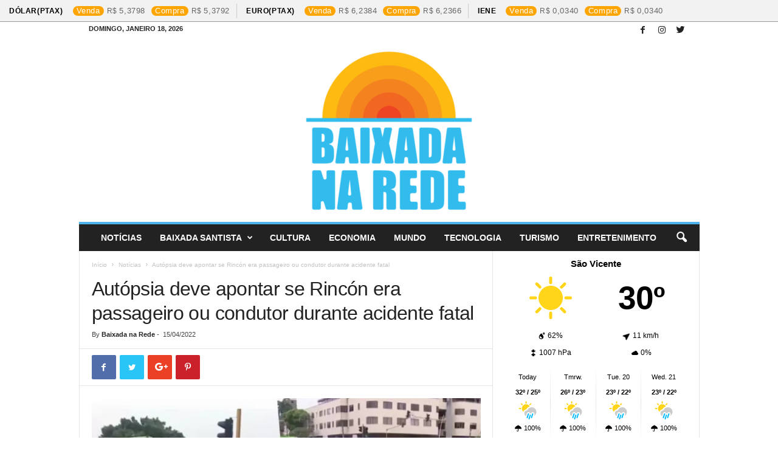

--- FILE ---
content_type: text/html; charset=UTF-8
request_url: https://baixadanarede.com/2022/04/15/autopsia-deve-apontar-se-rincon-era-passageiro-ou-condutor-durante-acidente-fatal/
body_size: 18789
content:
<!doctype html >
<!--[if IE 8]>    <html class="ie8" lang="pt-BR"> <![endif]-->
<!--[if IE 9]>    <html class="ie9" lang="pt-BR"> <![endif]-->
<!--[if gt IE 8]><!--> <html lang="pt-BR"> <!--<![endif]-->
<head>
    <title>Autópsia deve apontar se Rincón era passageiro ou condutor durante acidente fatal | Baixada na Rede</title>
    <meta charset="UTF-8" />
    <meta name="viewport" content="width=device-width, initial-scale=1.0">
    <link rel="pingback" href="https://baixadanarede.com/xmlrpc.php" />
    <meta name='robots' content='max-image-preview:large' />
	<style>img:is([sizes="auto" i], [sizes^="auto," i]) { contain-intrinsic-size: 3000px 1500px }</style>
	<meta property="og:image" content="https://baixadanarede.com/wp-content/uploads/2022/04/rincon.jpg" /><link rel="icon" type="image/png" href="https://baixadanarede.com/wp-content/uploads/2020/04/cropped-baixada-na-rede-300x300.png"><link rel="apple-touch-icon-precomposed" sizes="76x76" href="https://baixadanarede.com/wp-content/uploads/2020/04/cropped-baixada-na-rede-300x300.png"/><link rel="apple-touch-icon-precomposed" sizes="120x120" href="https://baixadanarede.com/wp-content/uploads/2020/04/cropped-baixada-na-rede-300x300.png"/><link rel="apple-touch-icon-precomposed" sizes="152x152" href="https://baixadanarede.com/wp-content/uploads/2020/04/cropped-baixada-na-rede-300x300.png"/><link rel="apple-touch-icon-precomposed" sizes="114x114" href="https://baixadanarede.com/wp-content/uploads/2020/04/cropped-baixada-na-rede-300x300.png"/><link rel="apple-touch-icon-precomposed" sizes="144x144" href="https://baixadanarede.com/wp-content/uploads/2020/04/cropped-baixada-na-rede-300x300.png"/>
<!-- Open Graph Meta Tags generated by Blog2Social 860 - https://www.blog2social.com -->
<meta property="og:title" content="Autópsia deve apontar se Rincón era passageiro ou condutor durante acidente fatal"/>
<meta property="og:description" content="As autoridades colombianas tentam encontrar respostas para explicar o fatídico acidente de carro no início da semana, que terminou na morte do ex-jogador. Ele"/>
<meta property="og:url" content="/2022/04/15/autopsia-deve-apontar-se-rincon-era-passageiro-ou-condutor-durante-acidente-fatal/"/>
<meta property="og:image" content="https://baixadanarede.com/wp-content/uploads/2022/04/rincon.jpg"/>
<meta property="og:image:width" content="648" />
<meta property="og:image:height" content="365" />
<meta property="og:image:type" content="image/jpeg" />
<meta property="og:type" content="article"/>
<meta property="og:article:published_time" content="2022-04-15 16:00:00"/>
<meta property="og:article:modified_time" content="2022-04-15 14:56:56"/>
<meta property="og:article:tag" content="acidente fatal"/>
<meta property="og:article:tag" content="Notícias"/>
<meta property="og:article:tag" content="Polícia"/>
<meta property="og:article:tag" content="Rincon"/>
<!-- Open Graph Meta Tags generated by Blog2Social 860 - https://www.blog2social.com -->

<!-- Twitter Card generated by Blog2Social 860 - https://www.blog2social.com -->
<meta name="twitter:card" content="summary">
<meta name="twitter:title" content="Autópsia deve apontar se Rincón era passageiro ou condutor durante acidente fatal"/>
<meta name="twitter:description" content="As autoridades colombianas tentam encontrar respostas para explicar o fatídico acidente de carro no início da semana, que terminou na morte do ex-jogador. Ele"/>
<meta name="twitter:image" content="https://baixadanarede.com/wp-content/uploads/2022/04/rincon.jpg"/>
<!-- Twitter Card generated by Blog2Social 860 - https://www.blog2social.com -->
<meta name="author" content="Baixada na Rede"/>
<link rel='dns-prefetch' href='//fonts.googleapis.com' />
<link rel="alternate" type="application/rss+xml" title="Feed para Baixada na Rede &raquo;" href="https://baixadanarede.com/feed/" />
<link rel="alternate" type="application/rss+xml" title="Feed de comentários para Baixada na Rede &raquo;" href="https://baixadanarede.com/comments/feed/" />
<link rel="alternate" type="application/rss+xml" title="Feed de comentários para Baixada na Rede &raquo; Autópsia deve apontar se Rincón era passageiro ou condutor durante acidente fatal" href="https://baixadanarede.com/2022/04/15/autopsia-deve-apontar-se-rincon-era-passageiro-ou-condutor-durante-acidente-fatal/feed/" />
<script type="text/javascript">
/* <![CDATA[ */
window._wpemojiSettings = {"baseUrl":"https:\/\/s.w.org\/images\/core\/emoji\/16.0.1\/72x72\/","ext":".png","svgUrl":"https:\/\/s.w.org\/images\/core\/emoji\/16.0.1\/svg\/","svgExt":".svg","source":{"concatemoji":"https:\/\/baixadanarede.com\/wp-includes\/js\/wp-emoji-release.min.js?ver=6.8.3"}};
/*! This file is auto-generated */
!function(s,n){var o,i,e;function c(e){try{var t={supportTests:e,timestamp:(new Date).valueOf()};sessionStorage.setItem(o,JSON.stringify(t))}catch(e){}}function p(e,t,n){e.clearRect(0,0,e.canvas.width,e.canvas.height),e.fillText(t,0,0);var t=new Uint32Array(e.getImageData(0,0,e.canvas.width,e.canvas.height).data),a=(e.clearRect(0,0,e.canvas.width,e.canvas.height),e.fillText(n,0,0),new Uint32Array(e.getImageData(0,0,e.canvas.width,e.canvas.height).data));return t.every(function(e,t){return e===a[t]})}function u(e,t){e.clearRect(0,0,e.canvas.width,e.canvas.height),e.fillText(t,0,0);for(var n=e.getImageData(16,16,1,1),a=0;a<n.data.length;a++)if(0!==n.data[a])return!1;return!0}function f(e,t,n,a){switch(t){case"flag":return n(e,"\ud83c\udff3\ufe0f\u200d\u26a7\ufe0f","\ud83c\udff3\ufe0f\u200b\u26a7\ufe0f")?!1:!n(e,"\ud83c\udde8\ud83c\uddf6","\ud83c\udde8\u200b\ud83c\uddf6")&&!n(e,"\ud83c\udff4\udb40\udc67\udb40\udc62\udb40\udc65\udb40\udc6e\udb40\udc67\udb40\udc7f","\ud83c\udff4\u200b\udb40\udc67\u200b\udb40\udc62\u200b\udb40\udc65\u200b\udb40\udc6e\u200b\udb40\udc67\u200b\udb40\udc7f");case"emoji":return!a(e,"\ud83e\udedf")}return!1}function g(e,t,n,a){var r="undefined"!=typeof WorkerGlobalScope&&self instanceof WorkerGlobalScope?new OffscreenCanvas(300,150):s.createElement("canvas"),o=r.getContext("2d",{willReadFrequently:!0}),i=(o.textBaseline="top",o.font="600 32px Arial",{});return e.forEach(function(e){i[e]=t(o,e,n,a)}),i}function t(e){var t=s.createElement("script");t.src=e,t.defer=!0,s.head.appendChild(t)}"undefined"!=typeof Promise&&(o="wpEmojiSettingsSupports",i=["flag","emoji"],n.supports={everything:!0,everythingExceptFlag:!0},e=new Promise(function(e){s.addEventListener("DOMContentLoaded",e,{once:!0})}),new Promise(function(t){var n=function(){try{var e=JSON.parse(sessionStorage.getItem(o));if("object"==typeof e&&"number"==typeof e.timestamp&&(new Date).valueOf()<e.timestamp+604800&&"object"==typeof e.supportTests)return e.supportTests}catch(e){}return null}();if(!n){if("undefined"!=typeof Worker&&"undefined"!=typeof OffscreenCanvas&&"undefined"!=typeof URL&&URL.createObjectURL&&"undefined"!=typeof Blob)try{var e="postMessage("+g.toString()+"("+[JSON.stringify(i),f.toString(),p.toString(),u.toString()].join(",")+"));",a=new Blob([e],{type:"text/javascript"}),r=new Worker(URL.createObjectURL(a),{name:"wpTestEmojiSupports"});return void(r.onmessage=function(e){c(n=e.data),r.terminate(),t(n)})}catch(e){}c(n=g(i,f,p,u))}t(n)}).then(function(e){for(var t in e)n.supports[t]=e[t],n.supports.everything=n.supports.everything&&n.supports[t],"flag"!==t&&(n.supports.everythingExceptFlag=n.supports.everythingExceptFlag&&n.supports[t]);n.supports.everythingExceptFlag=n.supports.everythingExceptFlag&&!n.supports.flag,n.DOMReady=!1,n.readyCallback=function(){n.DOMReady=!0}}).then(function(){return e}).then(function(){var e;n.supports.everything||(n.readyCallback(),(e=n.source||{}).concatemoji?t(e.concatemoji):e.wpemoji&&e.twemoji&&(t(e.twemoji),t(e.wpemoji)))}))}((window,document),window._wpemojiSettings);
/* ]]> */
</script>
<link rel='stylesheet' id='dashicons-css' href='https://baixadanarede.com/wp-includes/css/dashicons.min.css?ver=6.8.3' type='text/css' media='all' />
<link rel='stylesheet' id='post-views-counter-frontend-css' href='https://baixadanarede.com/wp-content/plugins/post-views-counter/css/frontend.min.css?ver=1.5.5' type='text/css' media='all' />
<style id='wp-emoji-styles-inline-css' type='text/css'>

	img.wp-smiley, img.emoji {
		display: inline !important;
		border: none !important;
		box-shadow: none !important;
		height: 1em !important;
		width: 1em !important;
		margin: 0 0.07em !important;
		vertical-align: -0.1em !important;
		background: none !important;
		padding: 0 !important;
	}
</style>
<link rel='stylesheet' id='wp-block-library-css' href='https://baixadanarede.com/wp-includes/css/dist/block-library/style.min.css?ver=6.8.3' type='text/css' media='all' />
<style id='classic-theme-styles-inline-css' type='text/css'>
/*! This file is auto-generated */
.wp-block-button__link{color:#fff;background-color:#32373c;border-radius:9999px;box-shadow:none;text-decoration:none;padding:calc(.667em + 2px) calc(1.333em + 2px);font-size:1.125em}.wp-block-file__button{background:#32373c;color:#fff;text-decoration:none}
</style>
<style id='global-styles-inline-css' type='text/css'>
:root{--wp--preset--aspect-ratio--square: 1;--wp--preset--aspect-ratio--4-3: 4/3;--wp--preset--aspect-ratio--3-4: 3/4;--wp--preset--aspect-ratio--3-2: 3/2;--wp--preset--aspect-ratio--2-3: 2/3;--wp--preset--aspect-ratio--16-9: 16/9;--wp--preset--aspect-ratio--9-16: 9/16;--wp--preset--color--black: #000000;--wp--preset--color--cyan-bluish-gray: #abb8c3;--wp--preset--color--white: #ffffff;--wp--preset--color--pale-pink: #f78da7;--wp--preset--color--vivid-red: #cf2e2e;--wp--preset--color--luminous-vivid-orange: #ff6900;--wp--preset--color--luminous-vivid-amber: #fcb900;--wp--preset--color--light-green-cyan: #7bdcb5;--wp--preset--color--vivid-green-cyan: #00d084;--wp--preset--color--pale-cyan-blue: #8ed1fc;--wp--preset--color--vivid-cyan-blue: #0693e3;--wp--preset--color--vivid-purple: #9b51e0;--wp--preset--gradient--vivid-cyan-blue-to-vivid-purple: linear-gradient(135deg,rgba(6,147,227,1) 0%,rgb(155,81,224) 100%);--wp--preset--gradient--light-green-cyan-to-vivid-green-cyan: linear-gradient(135deg,rgb(122,220,180) 0%,rgb(0,208,130) 100%);--wp--preset--gradient--luminous-vivid-amber-to-luminous-vivid-orange: linear-gradient(135deg,rgba(252,185,0,1) 0%,rgba(255,105,0,1) 100%);--wp--preset--gradient--luminous-vivid-orange-to-vivid-red: linear-gradient(135deg,rgba(255,105,0,1) 0%,rgb(207,46,46) 100%);--wp--preset--gradient--very-light-gray-to-cyan-bluish-gray: linear-gradient(135deg,rgb(238,238,238) 0%,rgb(169,184,195) 100%);--wp--preset--gradient--cool-to-warm-spectrum: linear-gradient(135deg,rgb(74,234,220) 0%,rgb(151,120,209) 20%,rgb(207,42,186) 40%,rgb(238,44,130) 60%,rgb(251,105,98) 80%,rgb(254,248,76) 100%);--wp--preset--gradient--blush-light-purple: linear-gradient(135deg,rgb(255,206,236) 0%,rgb(152,150,240) 100%);--wp--preset--gradient--blush-bordeaux: linear-gradient(135deg,rgb(254,205,165) 0%,rgb(254,45,45) 50%,rgb(107,0,62) 100%);--wp--preset--gradient--luminous-dusk: linear-gradient(135deg,rgb(255,203,112) 0%,rgb(199,81,192) 50%,rgb(65,88,208) 100%);--wp--preset--gradient--pale-ocean: linear-gradient(135deg,rgb(255,245,203) 0%,rgb(182,227,212) 50%,rgb(51,167,181) 100%);--wp--preset--gradient--electric-grass: linear-gradient(135deg,rgb(202,248,128) 0%,rgb(113,206,126) 100%);--wp--preset--gradient--midnight: linear-gradient(135deg,rgb(2,3,129) 0%,rgb(40,116,252) 100%);--wp--preset--font-size--small: 13px;--wp--preset--font-size--medium: 20px;--wp--preset--font-size--large: 36px;--wp--preset--font-size--x-large: 42px;--wp--preset--spacing--20: 0.44rem;--wp--preset--spacing--30: 0.67rem;--wp--preset--spacing--40: 1rem;--wp--preset--spacing--50: 1.5rem;--wp--preset--spacing--60: 2.25rem;--wp--preset--spacing--70: 3.38rem;--wp--preset--spacing--80: 5.06rem;--wp--preset--shadow--natural: 6px 6px 9px rgba(0, 0, 0, 0.2);--wp--preset--shadow--deep: 12px 12px 50px rgba(0, 0, 0, 0.4);--wp--preset--shadow--sharp: 6px 6px 0px rgba(0, 0, 0, 0.2);--wp--preset--shadow--outlined: 6px 6px 0px -3px rgba(255, 255, 255, 1), 6px 6px rgba(0, 0, 0, 1);--wp--preset--shadow--crisp: 6px 6px 0px rgba(0, 0, 0, 1);}:where(.is-layout-flex){gap: 0.5em;}:where(.is-layout-grid){gap: 0.5em;}body .is-layout-flex{display: flex;}.is-layout-flex{flex-wrap: wrap;align-items: center;}.is-layout-flex > :is(*, div){margin: 0;}body .is-layout-grid{display: grid;}.is-layout-grid > :is(*, div){margin: 0;}:where(.wp-block-columns.is-layout-flex){gap: 2em;}:where(.wp-block-columns.is-layout-grid){gap: 2em;}:where(.wp-block-post-template.is-layout-flex){gap: 1.25em;}:where(.wp-block-post-template.is-layout-grid){gap: 1.25em;}.has-black-color{color: var(--wp--preset--color--black) !important;}.has-cyan-bluish-gray-color{color: var(--wp--preset--color--cyan-bluish-gray) !important;}.has-white-color{color: var(--wp--preset--color--white) !important;}.has-pale-pink-color{color: var(--wp--preset--color--pale-pink) !important;}.has-vivid-red-color{color: var(--wp--preset--color--vivid-red) !important;}.has-luminous-vivid-orange-color{color: var(--wp--preset--color--luminous-vivid-orange) !important;}.has-luminous-vivid-amber-color{color: var(--wp--preset--color--luminous-vivid-amber) !important;}.has-light-green-cyan-color{color: var(--wp--preset--color--light-green-cyan) !important;}.has-vivid-green-cyan-color{color: var(--wp--preset--color--vivid-green-cyan) !important;}.has-pale-cyan-blue-color{color: var(--wp--preset--color--pale-cyan-blue) !important;}.has-vivid-cyan-blue-color{color: var(--wp--preset--color--vivid-cyan-blue) !important;}.has-vivid-purple-color{color: var(--wp--preset--color--vivid-purple) !important;}.has-black-background-color{background-color: var(--wp--preset--color--black) !important;}.has-cyan-bluish-gray-background-color{background-color: var(--wp--preset--color--cyan-bluish-gray) !important;}.has-white-background-color{background-color: var(--wp--preset--color--white) !important;}.has-pale-pink-background-color{background-color: var(--wp--preset--color--pale-pink) !important;}.has-vivid-red-background-color{background-color: var(--wp--preset--color--vivid-red) !important;}.has-luminous-vivid-orange-background-color{background-color: var(--wp--preset--color--luminous-vivid-orange) !important;}.has-luminous-vivid-amber-background-color{background-color: var(--wp--preset--color--luminous-vivid-amber) !important;}.has-light-green-cyan-background-color{background-color: var(--wp--preset--color--light-green-cyan) !important;}.has-vivid-green-cyan-background-color{background-color: var(--wp--preset--color--vivid-green-cyan) !important;}.has-pale-cyan-blue-background-color{background-color: var(--wp--preset--color--pale-cyan-blue) !important;}.has-vivid-cyan-blue-background-color{background-color: var(--wp--preset--color--vivid-cyan-blue) !important;}.has-vivid-purple-background-color{background-color: var(--wp--preset--color--vivid-purple) !important;}.has-black-border-color{border-color: var(--wp--preset--color--black) !important;}.has-cyan-bluish-gray-border-color{border-color: var(--wp--preset--color--cyan-bluish-gray) !important;}.has-white-border-color{border-color: var(--wp--preset--color--white) !important;}.has-pale-pink-border-color{border-color: var(--wp--preset--color--pale-pink) !important;}.has-vivid-red-border-color{border-color: var(--wp--preset--color--vivid-red) !important;}.has-luminous-vivid-orange-border-color{border-color: var(--wp--preset--color--luminous-vivid-orange) !important;}.has-luminous-vivid-amber-border-color{border-color: var(--wp--preset--color--luminous-vivid-amber) !important;}.has-light-green-cyan-border-color{border-color: var(--wp--preset--color--light-green-cyan) !important;}.has-vivid-green-cyan-border-color{border-color: var(--wp--preset--color--vivid-green-cyan) !important;}.has-pale-cyan-blue-border-color{border-color: var(--wp--preset--color--pale-cyan-blue) !important;}.has-vivid-cyan-blue-border-color{border-color: var(--wp--preset--color--vivid-cyan-blue) !important;}.has-vivid-purple-border-color{border-color: var(--wp--preset--color--vivid-purple) !important;}.has-vivid-cyan-blue-to-vivid-purple-gradient-background{background: var(--wp--preset--gradient--vivid-cyan-blue-to-vivid-purple) !important;}.has-light-green-cyan-to-vivid-green-cyan-gradient-background{background: var(--wp--preset--gradient--light-green-cyan-to-vivid-green-cyan) !important;}.has-luminous-vivid-amber-to-luminous-vivid-orange-gradient-background{background: var(--wp--preset--gradient--luminous-vivid-amber-to-luminous-vivid-orange) !important;}.has-luminous-vivid-orange-to-vivid-red-gradient-background{background: var(--wp--preset--gradient--luminous-vivid-orange-to-vivid-red) !important;}.has-very-light-gray-to-cyan-bluish-gray-gradient-background{background: var(--wp--preset--gradient--very-light-gray-to-cyan-bluish-gray) !important;}.has-cool-to-warm-spectrum-gradient-background{background: var(--wp--preset--gradient--cool-to-warm-spectrum) !important;}.has-blush-light-purple-gradient-background{background: var(--wp--preset--gradient--blush-light-purple) !important;}.has-blush-bordeaux-gradient-background{background: var(--wp--preset--gradient--blush-bordeaux) !important;}.has-luminous-dusk-gradient-background{background: var(--wp--preset--gradient--luminous-dusk) !important;}.has-pale-ocean-gradient-background{background: var(--wp--preset--gradient--pale-ocean) !important;}.has-electric-grass-gradient-background{background: var(--wp--preset--gradient--electric-grass) !important;}.has-midnight-gradient-background{background: var(--wp--preset--gradient--midnight) !important;}.has-small-font-size{font-size: var(--wp--preset--font-size--small) !important;}.has-medium-font-size{font-size: var(--wp--preset--font-size--medium) !important;}.has-large-font-size{font-size: var(--wp--preset--font-size--large) !important;}.has-x-large-font-size{font-size: var(--wp--preset--font-size--x-large) !important;}
:where(.wp-block-post-template.is-layout-flex){gap: 1.25em;}:where(.wp-block-post-template.is-layout-grid){gap: 1.25em;}
:where(.wp-block-columns.is-layout-flex){gap: 2em;}:where(.wp-block-columns.is-layout-grid){gap: 2em;}
:root :where(.wp-block-pullquote){font-size: 1.5em;line-height: 1.6;}
</style>
<link rel='stylesheet' id='cmh-bcb-css' href='https://baixadanarede.com/wp-content/plugins/cotacao-moedas-hoje/public/css/cmh-bcb-public.css?ver=1.0.2' type='text/css' media='all' />
<link rel='stylesheet' id='ppress-frontend-css' href='https://baixadanarede.com/wp-content/plugins/wp-user-avatar/assets/css/frontend.min.css?ver=4.16.6' type='text/css' media='all' />
<link rel='stylesheet' id='ppress-flatpickr-css' href='https://baixadanarede.com/wp-content/plugins/wp-user-avatar/assets/flatpickr/flatpickr.min.css?ver=4.16.6' type='text/css' media='all' />
<link rel='stylesheet' id='ppress-select2-css' href='https://baixadanarede.com/wp-content/plugins/wp-user-avatar/assets/select2/select2.min.css?ver=6.8.3' type='text/css' media='all' />
<link rel='stylesheet' id='google-fonts-style-css' href='https://fonts.googleapis.com/css?family=%3A400%7CSource+Sans+Pro%3A400%7COpen+Sans%3A300%2C400%2C600%2C700%7CRoboto+Condensed%3A300%2C300italic%2C400%2C400italic%2C700%2C700italic&#038;ver=4.5' type='text/css' media='all' />
<link rel='stylesheet' id='js_composer_front-css' href='https://baixadanarede.com/wp-content/plugins/js_composer/assets/css/js_composer.min.css?ver=8.0.1' type='text/css' media='all' />
<link rel='stylesheet' id='td-theme-css' href='https://baixadanarede.com/wp-content/themes/Newsmag/style.css?ver=4.5' type='text/css' media='all' />
<script type="text/javascript" src="https://baixadanarede.com/wp-includes/js/jquery/jquery.min.js?ver=3.7.1" id="jquery-core-js"></script>
<script type="text/javascript" src="https://baixadanarede.com/wp-includes/js/jquery/jquery-migrate.min.js?ver=3.4.1" id="jquery-migrate-js"></script>
<script type="text/javascript" src="https://baixadanarede.com/wp-content/plugins/wp-user-avatar/assets/flatpickr/flatpickr.min.js?ver=4.16.6" id="ppress-flatpickr-js"></script>
<script type="text/javascript" src="https://baixadanarede.com/wp-content/plugins/wp-user-avatar/assets/select2/select2.min.js?ver=4.16.6" id="ppress-select2-js"></script>
<script></script><link rel="https://api.w.org/" href="https://baixadanarede.com/wp-json/" /><link rel="alternate" title="JSON" type="application/json" href="https://baixadanarede.com/wp-json/wp/v2/posts/13101" /><link rel="EditURI" type="application/rsd+xml" title="RSD" href="https://baixadanarede.com/xmlrpc.php?rsd" />
<meta name="generator" content="WordPress 6.8.3" />
<link rel="canonical" href="https://baixadanarede.com/2022/04/15/autopsia-deve-apontar-se-rincon-era-passageiro-ou-condutor-durante-acidente-fatal/" />
<link rel='shortlink' href='https://baixadanarede.com/?p=13101' />
<link rel="alternate" title="oEmbed (JSON)" type="application/json+oembed" href="https://baixadanarede.com/wp-json/oembed/1.0/embed?url=https%3A%2F%2Fbaixadanarede.com%2F2022%2F04%2F15%2Fautopsia-deve-apontar-se-rincon-era-passageiro-ou-condutor-durante-acidente-fatal%2F" />
<link rel="alternate" title="oEmbed (XML)" type="text/xml+oembed" href="https://baixadanarede.com/wp-json/oembed/1.0/embed?url=https%3A%2F%2Fbaixadanarede.com%2F2022%2F04%2F15%2Fautopsia-deve-apontar-se-rincon-era-passageiro-ou-condutor-durante-acidente-fatal%2F&#038;format=xml" />
			<div class="ticker-financial-market">
				<div class="ticker-slide">
				<section class="currencies"> 
												<div class="info">
								<a href="https://www.bcb.gov.br/" target="_blank">
									<span class="name">Dólar(PTAX)</span>
									<div class="numbers"><span class="data">Venda</span><span class="value bra">5,3798</span></div>
									<div class="numbers"><span class="data">Compra</span><span class="value bra">5,3792</span></div>
								</a>
							</div>
														<div class="info">
								<a href="https://www.bcb.gov.br/" target="_blank">
									<span class="name">Euro(PTAX)</span>
									<div class="numbers"><span class="data">Venda</span><span class="value bra">6,2384</span></div>
									<div class="numbers"><span class="data">Compra</span><span class="value bra">6,2366</span></div>
								</a>
							</div>
														<div class="info">
								<a href="https://www.bcb.gov.br/" target="_blank">
									<span class="name">Iene</span>
									<div class="numbers"><span class="data">Venda</span><span class="value bra">0,0340</span></div>
									<div class="numbers"><span class="data">Compra</span><span class="value bra">0,0340</span></div>
								</a>
							</div>
							                   
				</section>
				</div>
			</div>
			<!--[if lt IE 9]><script src="https://cdnjs.cloudflare.com/ajax/libs/html5shiv/3.7.3/html5shiv.js"></script><![endif]-->
    <meta name="generator" content="Powered by WPBakery Page Builder - drag and drop page builder for WordPress."/>

<!-- JS generated by theme -->

<script>
    
    

	    var tdBlocksArray = []; //here we store all the items for the current page

	    //td_block class - each ajax block uses a object of this class for requests
	    function tdBlock() {
		    this.id = '';
		    this.block_type = 1; //block type id (1-234 etc)
		    this.atts = '';
		    this.td_column_number = '';
		    this.td_current_page = 1; //
		    this.post_count = 0; //from wp
		    this.found_posts = 0; //from wp
		    this.max_num_pages = 0; //from wp
		    this.td_filter_value = ''; //current live filter value
		    this.is_ajax_running = false;
		    this.td_user_action = ''; // load more or infinite loader (used by the animation)
		    this.header_color = '';
		    this.ajax_pagination_infinite_stop = ''; //show load more at page x
	    }


        // td_js_generator - mini detector
        (function(){
            var htmlTag = document.getElementsByTagName("html")[0];

	        if ( navigator.userAgent.indexOf("MSIE 10.0") > -1 ) {
                htmlTag.className += ' ie10';
            }

            if ( !!navigator.userAgent.match(/Trident.*rv\:11\./) ) {
                htmlTag.className += ' ie11';
            }

	        if ( navigator.userAgent.indexOf("Edge") > -1 ) {
                htmlTag.className += ' ieEdge';
            }

            if ( /(iPad|iPhone|iPod)/g.test(navigator.userAgent) ) {
                htmlTag.className += ' td-md-is-ios';
            }

            var user_agent = navigator.userAgent.toLowerCase();
            if ( user_agent.indexOf("android") > -1 ) {
                htmlTag.className += ' td-md-is-android';
            }

            if ( -1 !== navigator.userAgent.indexOf('Mac OS X')  ) {
                htmlTag.className += ' td-md-is-os-x';
            }

            if ( /chrom(e|ium)/.test(navigator.userAgent.toLowerCase()) ) {
               htmlTag.className += ' td-md-is-chrome';
            }

            if ( -1 !== navigator.userAgent.indexOf('Firefox') ) {
                htmlTag.className += ' td-md-is-firefox';
            }

            if ( -1 !== navigator.userAgent.indexOf('Safari') && -1 === navigator.userAgent.indexOf('Chrome') ) {
                htmlTag.className += ' td-md-is-safari';
            }

            if( -1 !== navigator.userAgent.indexOf('IEMobile') ){
                htmlTag.className += ' td-md-is-iemobile';
            }

        })();




        var tdLocalCache = {};

        ( function () {
            "use strict";

            tdLocalCache = {
                data: {},
                remove: function (resource_id) {
                    delete tdLocalCache.data[resource_id];
                },
                exist: function (resource_id) {
                    return tdLocalCache.data.hasOwnProperty(resource_id) && tdLocalCache.data[resource_id] !== null;
                },
                get: function (resource_id) {
                    return tdLocalCache.data[resource_id];
                },
                set: function (resource_id, cachedData) {
                    tdLocalCache.remove(resource_id);
                    tdLocalCache.data[resource_id] = cachedData;
                }
            };
        })();

    
    
var td_viewport_interval_list=[{"limitBottom":767,"sidebarWidth":251},{"limitBottom":1023,"sidebarWidth":339}];
var td_animation_stack_effect="type0";
var tds_animation_stack=true;
var td_animation_stack_specific_selectors=".entry-thumb, img";
var td_animation_stack_general_selectors=".td-animation-stack img, .post img";
var td_ajax_url="https:\/\/baixadanarede.com\/wp-admin\/admin-ajax.php?td_theme_name=Newsmag&v=4.5";
var td_get_template_directory_uri="https:\/\/baixadanarede.com\/wp-content\/themes\/Newsmag";
var tds_snap_menu="smart_snap_always";
var tds_logo_on_sticky="show";
var tds_header_style="7";
var td_please_wait="Please wait...";
var td_email_user_pass_incorrect="User or password incorrect!";
var td_email_user_incorrect="Email or username incorrect!";
var td_email_incorrect="Email incorrect!";
var tds_more_articles_on_post_enable="";
var tds_more_articles_on_post_time_to_wait="";
var tds_more_articles_on_post_pages_distance_from_top=0;
var tds_theme_color_site_wide="#4db2ec";
var tds_smart_sidebar="enabled";
var tdThemeName="Newsmag";
var td_magnific_popup_translation_tPrev="Anterior";
var td_magnific_popup_translation_tNext="Pr\u00f3ximo";
var td_magnific_popup_translation_tCounter="%curr% of %total%";
var td_magnific_popup_translation_ajax_tError="The content from %url% could not be loaded.";
var td_magnific_popup_translation_image_tError="The image #%curr% could not be loaded.";
var tdDateNamesI18n={"month_names":["janeiro","fevereiro","mar\u00e7o","abril","maio","junho","julho","agosto","setembro","outubro","novembro","dezembro"],"month_names_short":["jan","fev","mar","abr","maio","jun","jul","ago","set","out","nov","dez"],"day_names":["domingo","segunda-feira","ter\u00e7a-feira","quarta-feira","quinta-feira","sexta-feira","s\u00e1bado"],"day_names_short":["dom","seg","ter","qua","qui","sex","s\u00e1b"]};
var td_ad_background_click_link="";
var td_ad_background_click_target="";
</script>


<!-- Header style compiled by theme -->

<style>
    
.td-pb-row [class*="td-pb-span"],
    .td-pb-border-top,
    .page-template-page-title-sidebar-php .td-page-content > .wpb_row:first-child,
    .td-post-sharing,
    .td-post-content,
    .td-post-next-prev,
    .author-box-wrap,
    .td-comments-title-wrap,
    .comment-list,
    .comment-respond,
    .td-post-template-5 header,
    .td-container,
    .wpb_content_element,
    .wpb_column,
    .wpb_row,
    .white-menu .td-header-container .td-header-main-menu,
    .td-post-template-1 .td-post-content,
    .td-post-template-4 .td-post-sharing-top,
    .td-header-style-6 .td-header-header .td-make-full,
    #disqus_thread,
    .page-template-page-pagebuilder-title-php .td-page-content > .wpb_row:first-child,
    .td-footer-container:before {
        border-color: #e6e6e6;
    }
    .td-top-border {
        border-color: #e6e6e6 !important;
    }
    .td-container-border:after,
    .td-next-prev-separator,
    .td-container .td-pb-row .wpb_column:before,
    .td-container-border:before,
    .td-main-content:before,
    .td-main-sidebar:before,
    .td-pb-row .td-pb-span4:nth-of-type(3):after,
    .td-pb-row .td-pb-span4:nth-last-of-type(3):after {
    	background-color: #e6e6e6;
    }
    @media (max-width: 767px) {
    	.white-menu .td-header-main-menu {
      		border-color: #e6e6e6;
      	}
    }



    
    .td-menu-background:before,
    .td-search-background:before {
        background: rgba(0,0,0,0.5);
        background: -moz-linear-gradient(top, rgba(0,0,0,0.5) 0%, rgba(0,0,0,0.6) 100%);
        background: -webkit-gradient(left top, left bottom, color-stop(0%, rgba(0,0,0,0.5)), color-stop(100%, rgba(0,0,0,0.6)));
        background: -webkit-linear-gradient(top, rgba(0,0,0,0.5) 0%, rgba(0,0,0,0.6) 100%);
        background: -o-linear-gradient(top, rgba(0,0,0,0.5) 0%, @mobileu_gradient_two_mob 100%);
        background: -ms-linear-gradient(top, rgba(0,0,0,0.5) 0%, rgba(0,0,0,0.6) 100%);
        background: linear-gradient(to bottom, rgba(0,0,0,0.5) 0%, rgba(0,0,0,0.6) 100%);
        filter: progid:DXImageTransform.Microsoft.gradient( startColorstr='rgba(0,0,0,0.5)', endColorstr='rgba(0,0,0,0.6)', GradientType=0 );
    }

    
    .td-menu-background:after,
    .td-search-background:after {
        background-image: url('https://baixadanarede.com/wp-content/uploads/2023/03/p2.jpg');
    }

    
    .white-popup-block:before {
        background-image: url('https://baixadanarede.com/wp-content/uploads/2023/03/p4.jpg');
    }

    
    .td-footer-container::before {
        background-image: url('https://baixadanarede.com/wp-content/uploads/2023/03/p4.jpg');
    }

    
    .td-footer-container::before {
        background-size: cover;
    }

    
    .td-footer-container::before {
        opacity: 0.1;
    }
</style>

<script type="application/ld+json">
                        {
                            "@context": "http://schema.org",
                            "@type": "BreadcrumbList",
                            "itemListElement": [{
                            "@type": "ListItem",
                            "position": 1,
                                "item": {
                                "@type": "WebSite",
                                "@id": "https://baixadanarede.com/",
                                "name": "Início"                                               
                            }
                        },{
                            "@type": "ListItem",
                            "position": 2,
                                "item": {
                                "@type": "WebPage",
                                "@id": "https://baixadanarede.com/category/noticias/",
                                "name": "Notícias"
                            }
                        },{
                            "@type": "ListItem",
                            "position": 3,
                                "item": {
                                "@type": "WebPage",
                                "@id": "https://baixadanarede.com/2022/04/15/autopsia-deve-apontar-se-rincon-era-passageiro-ou-condutor-durante-acidente-fatal/",
                                "name": "Autópsia deve apontar se Rincón era passageiro ou condutor durante acidente fatal"                                
                            }
                        }    ]
                        }
                       </script><link rel="icon" href="https://baixadanarede.com/wp-content/uploads/2020/04/cropped-baixada-na-rede-32x32.png" sizes="32x32" />
<link rel="icon" href="https://baixadanarede.com/wp-content/uploads/2020/04/cropped-baixada-na-rede-192x192.png" sizes="192x192" />
<link rel="apple-touch-icon" href="https://baixadanarede.com/wp-content/uploads/2020/04/cropped-baixada-na-rede-180x180.png" />
<meta name="msapplication-TileImage" content="https://baixadanarede.com/wp-content/uploads/2020/04/cropped-baixada-na-rede-270x270.png" />
<noscript><style> .wpb_animate_when_almost_visible { opacity: 1; }</style></noscript></head>

<body class="wp-singular post-template-default single single-post postid-13101 single-format-standard wp-theme-Newsmag autopsia-deve-apontar-se-rincon-era-passageiro-ou-condutor-durante-acidente-fatal global-block-template-1 wpb-js-composer js-comp-ver-8.0.1 vc_responsive td-animation-stack-type0 td-full-layout" itemscope="itemscope" itemtype="https://schema.org/WebPage">

        <div class="td-scroll-up"><i class="td-icon-menu-up"></i></div>

    <div class="td-menu-background"></div>
<div id="td-mobile-nav">
    <div class="td-mobile-container">
        <!-- mobile menu top section -->
        <div class="td-menu-socials-wrap">
            <!-- socials -->
            <div class="td-menu-socials">
                
        <span class="td-social-icon-wrap">
            <a target="_blank" href="https://www.facebook.com/baixadanaredenews" title="Facebook">
                <i class="td-icon-font td-icon-facebook"></i>
            </a>
        </span>
        <span class="td-social-icon-wrap">
            <a target="_blank" href="https://instagram.com/baixadanarede" title="Instagram">
                <i class="td-icon-font td-icon-instagram"></i>
            </a>
        </span>
        <span class="td-social-icon-wrap">
            <a target="_blank" href="https://twitter.com/baixadanaredesv" title="Twitter">
                <i class="td-icon-font td-icon-twitter"></i>
            </a>
        </span>            </div>
            <!-- close button -->
            <div class="td-mobile-close">
                <a href="#"><i class="td-icon-close-mobile"></i></a>
            </div>
        </div>

        <!-- login section -->
        
        <!-- menu section -->
        <div class="td-mobile-content">
            <div class="menu-principal-container"><ul id="menu-principal" class="td-mobile-main-menu"><li id="menu-item-625" class="menu-item menu-item-type-taxonomy menu-item-object-category current-post-ancestor current-menu-parent current-post-parent menu-item-first menu-item-625"><a href="https://baixadanarede.com/category/noticias/">Notícias</a></li>
<li id="menu-item-13829" class="menu-item menu-item-type-taxonomy menu-item-object-category menu-item-has-children menu-item-13829"><a href="https://baixadanarede.com/category/baixada-santista/">Baixada Santista<i class="td-icon-menu-right td-element-after"></i></a>
<ul class="sub-menu">
	<li id="menu-item-13844" class="menu-item menu-item-type-taxonomy menu-item-object-category menu-item-13844"><a href="https://baixadanarede.com/category/saovicente/">São Vicente</a></li>
	<li id="menu-item-13830" class="menu-item menu-item-type-taxonomy menu-item-object-category menu-item-13830"><a href="https://baixadanarede.com/category/santos/">Santos</a></li>
	<li id="menu-item-13831" class="menu-item menu-item-type-taxonomy menu-item-object-category menu-item-13831"><a href="https://baixadanarede.com/category/praiagrande/">Praia Grande</a></li>
	<li id="menu-item-13840" class="menu-item menu-item-type-taxonomy menu-item-object-category menu-item-13840"><a href="https://baixadanarede.com/category/mongagua/">Mongaguá</a></li>
	<li id="menu-item-13832" class="menu-item menu-item-type-taxonomy menu-item-object-category menu-item-13832"><a href="https://baixadanarede.com/category/guaruja/">Guarujá</a></li>
	<li id="menu-item-13838" class="menu-item menu-item-type-taxonomy menu-item-object-category menu-item-13838"><a href="https://baixadanarede.com/category/cubatao/">Cubatão</a></li>
	<li id="menu-item-13837" class="menu-item menu-item-type-taxonomy menu-item-object-category menu-item-13837"><a href="https://baixadanarede.com/category/itanhaem/">Itanhaém</a></li>
	<li id="menu-item-13839" class="menu-item menu-item-type-taxonomy menu-item-object-category menu-item-13839"><a href="https://baixadanarede.com/category/peruibe/">Peruíbe</a></li>
	<li id="menu-item-13841" class="menu-item menu-item-type-taxonomy menu-item-object-category menu-item-13841"><a href="https://baixadanarede.com/category/bertioga/">Bertioga</a></li>
</ul>
</li>
<li id="menu-item-626" class="menu-item menu-item-type-taxonomy menu-item-object-category menu-item-626"><a href="https://baixadanarede.com/category/cultura/">Cultura</a></li>
<li id="menu-item-13834" class="menu-item menu-item-type-taxonomy menu-item-object-category menu-item-13834"><a href="https://baixadanarede.com/category/economia/">Economia</a></li>
<li id="menu-item-13836" class="menu-item menu-item-type-taxonomy menu-item-object-category menu-item-13836"><a href="https://baixadanarede.com/category/mundo/">Mundo</a></li>
<li id="menu-item-13842" class="menu-item menu-item-type-taxonomy menu-item-object-category menu-item-13842"><a href="https://baixadanarede.com/category/tecnologia/">Tecnologia</a></li>
<li id="menu-item-13843" class="menu-item menu-item-type-taxonomy menu-item-object-category menu-item-13843"><a href="https://baixadanarede.com/category/turismo/">Turismo</a></li>
<li id="menu-item-13833" class="menu-item menu-item-type-taxonomy menu-item-object-category menu-item-13833"><a href="https://baixadanarede.com/category/entretenimento/">Entretenimento</a></li>
</ul></div>        </div>
    </div>

    <!-- register/login section -->
    </div>    <div class="td-search-background"></div>
<div class="td-search-wrap-mob">
	<div class="td-drop-down-search" aria-labelledby="td-header-search-button">
		<form method="get" class="td-search-form" action="https://baixadanarede.com/">
			<!-- close button -->
			<div class="td-search-close">
				<a href="#"><i class="td-icon-close-mobile"></i></a>
			</div>
			<div role="search" class="td-search-input">
				<span>Procurar</span>
				<input id="td-header-search-mob" type="text" value="" name="s" autocomplete="off" />
			</div>
		</form>
		<div id="td-aj-search-mob"></div>
	</div>
</div>

    <div id="td-outer-wrap">
    
        <div class="td-outer-container">
        
            <!--
Header style 7
-->

<div class="td-header-wrap td-header-container td-header-style-7">
    <div class="td-header-row td-header-top-menu">
        
    <div class="td-top-bar-container top-bar-style-1">
        <div class="td-header-sp-top-menu">

            <div class="td_data_time">
            <div >

                domingo, janeiro 18, 2026
            </div>
        </div>
    </div>            <div class="td-header-sp-top-widget">
        
        <span class="td-social-icon-wrap">
            <a target="_blank" href="https://www.facebook.com/baixadanaredenews" title="Facebook">
                <i class="td-icon-font td-icon-facebook"></i>
            </a>
        </span>
        <span class="td-social-icon-wrap">
            <a target="_blank" href="https://instagram.com/baixadanarede" title="Instagram">
                <i class="td-icon-font td-icon-instagram"></i>
            </a>
        </span>
        <span class="td-social-icon-wrap">
            <a target="_blank" href="https://twitter.com/baixadanaredesv" title="Twitter">
                <i class="td-icon-font td-icon-twitter"></i>
            </a>
        </span>    </div>
        </div>

<!-- LOGIN MODAL -->
    </div>


    <div class="td-header-row td-header-header">
        <div class="td-header-sp-logo">
            	<a class="td-main-logo" href="https://baixadanarede.com/">
		<img class="td-retina-data"  data-retina="https://baixadanarede.com/wp-content/uploads/2020/04/cropped-baixada-na-rede-300x300.png" src="https://baixadanarede.com/wp-content/uploads/2020/04/cropped-baixada-na-rede-300x300.png" alt=""/>
		<span class="td-visual-hidden">Baixada na Rede</span>
	</a>
	        </div>
    </div>

    <div class="td-header-menu-wrap">
        <div class="td-header-row td-header-border td-header-main-menu">
            <div id="td-header-menu" role="navigation">
    <div id="td-top-mobile-toggle"><a href="#"><i class="td-icon-font td-icon-mobile"></i></a></div>
    <div class="td-main-menu-logo td-logo-in-header">
        	<a class="td-mobile-logo td-sticky-mobile" href="https://baixadanarede.com/">
		<img class="td-retina-data" data-retina="https://baixadanarede.com/wp-content/uploads/2020/04/cropped-baixada-na-rede-300x300.png" src="https://baixadanarede.com/wp-content/uploads/2020/04/cropped-baixada-na-rede-300x300.png" alt=""/>
	</a>
		<a class="td-header-logo td-sticky-mobile" href="https://baixadanarede.com/">
		<img class="td-retina-data" data-retina="https://baixadanarede.com/wp-content/uploads/2020/04/cropped-baixada-na-rede-300x300.png" src="https://baixadanarede.com/wp-content/uploads/2020/04/cropped-baixada-na-rede-300x300.png" alt=""/>
	</a>
	    </div>
    <div class="menu-principal-container"><ul id="menu-principal-1" class="sf-menu"><li class="menu-item menu-item-type-taxonomy menu-item-object-category current-post-ancestor current-menu-parent current-post-parent menu-item-first td-menu-item td-normal-menu menu-item-625"><a href="https://baixadanarede.com/category/noticias/">Notícias</a></li>
<li class="menu-item menu-item-type-taxonomy menu-item-object-category menu-item-has-children td-menu-item td-normal-menu menu-item-13829"><a href="https://baixadanarede.com/category/baixada-santista/">Baixada Santista</a>
<ul class="sub-menu">
	<li class="menu-item menu-item-type-taxonomy menu-item-object-category td-menu-item td-normal-menu menu-item-13844"><a href="https://baixadanarede.com/category/saovicente/">São Vicente</a></li>
	<li class="menu-item menu-item-type-taxonomy menu-item-object-category td-menu-item td-normal-menu menu-item-13830"><a href="https://baixadanarede.com/category/santos/">Santos</a></li>
	<li class="menu-item menu-item-type-taxonomy menu-item-object-category td-menu-item td-normal-menu menu-item-13831"><a href="https://baixadanarede.com/category/praiagrande/">Praia Grande</a></li>
	<li class="menu-item menu-item-type-taxonomy menu-item-object-category td-menu-item td-normal-menu menu-item-13840"><a href="https://baixadanarede.com/category/mongagua/">Mongaguá</a></li>
	<li class="menu-item menu-item-type-taxonomy menu-item-object-category td-menu-item td-normal-menu menu-item-13832"><a href="https://baixadanarede.com/category/guaruja/">Guarujá</a></li>
	<li class="menu-item menu-item-type-taxonomy menu-item-object-category td-menu-item td-normal-menu menu-item-13838"><a href="https://baixadanarede.com/category/cubatao/">Cubatão</a></li>
	<li class="menu-item menu-item-type-taxonomy menu-item-object-category td-menu-item td-normal-menu menu-item-13837"><a href="https://baixadanarede.com/category/itanhaem/">Itanhaém</a></li>
	<li class="menu-item menu-item-type-taxonomy menu-item-object-category td-menu-item td-normal-menu menu-item-13839"><a href="https://baixadanarede.com/category/peruibe/">Peruíbe</a></li>
	<li class="menu-item menu-item-type-taxonomy menu-item-object-category td-menu-item td-normal-menu menu-item-13841"><a href="https://baixadanarede.com/category/bertioga/">Bertioga</a></li>
</ul>
</li>
<li class="menu-item menu-item-type-taxonomy menu-item-object-category td-menu-item td-normal-menu menu-item-626"><a href="https://baixadanarede.com/category/cultura/">Cultura</a></li>
<li class="menu-item menu-item-type-taxonomy menu-item-object-category td-menu-item td-normal-menu menu-item-13834"><a href="https://baixadanarede.com/category/economia/">Economia</a></li>
<li class="menu-item menu-item-type-taxonomy menu-item-object-category td-menu-item td-normal-menu menu-item-13836"><a href="https://baixadanarede.com/category/mundo/">Mundo</a></li>
<li class="menu-item menu-item-type-taxonomy menu-item-object-category td-menu-item td-normal-menu menu-item-13842"><a href="https://baixadanarede.com/category/tecnologia/">Tecnologia</a></li>
<li class="menu-item menu-item-type-taxonomy menu-item-object-category td-menu-item td-normal-menu menu-item-13843"><a href="https://baixadanarede.com/category/turismo/">Turismo</a></li>
<li class="menu-item menu-item-type-taxonomy menu-item-object-category td-menu-item td-normal-menu menu-item-13833"><a href="https://baixadanarede.com/category/entretenimento/">Entretenimento</a></li>
</ul></div></div>

<div class="td-search-wrapper">
    <div id="td-top-search">
        <!-- Search -->
        <div class="header-search-wrap">
            <div class="dropdown header-search">
                <a id="td-header-search-button" href="#" role="button" class="dropdown-toggle " data-toggle="dropdown"><i class="td-icon-search"></i></a>
                <a id="td-header-search-button-mob" href="#" role="button" class="dropdown-toggle " data-toggle="dropdown"><i class="td-icon-search"></i></a>
            </div>
        </div>
    </div>
</div>

<div class="header-search-wrap">
	<div class="dropdown header-search">
		<div class="td-drop-down-search" aria-labelledby="td-header-search-button">
			<form method="get" class="td-search-form" action="https://baixadanarede.com/">
				<div role="search" class="td-head-form-search-wrap">
					<input class="needsclick" id="td-header-search" type="text" value="" name="s" autocomplete="off" /><input class="wpb_button wpb_btn-inverse btn" type="submit" id="td-header-search-top" value="Procurar" />
				</div>
			</form>
			<div id="td-aj-search"></div>
		</div>
	</div>
</div>        </div>
    </div>

    <div class="td-header-container">
        <div class="td-header-row">
            <div class="td-header-sp-rec">
                
<div class="td-header-ad-wrap ">
    <div class="td-a-rec td-a-rec-id-header  td-rec-hide-on-m td-rec-hide-on-tp td-rec-hide-on-p td_uid_1_696d10afd8494_rand td_block_template_1"><div class="td-all-devices"><a href="#" target="_blank"><img src="https://baixadanarede.com/wp-content/uploads/2023/03/rec728.jpg"/></a></div></div>

</div>            </div>
        </div>
    </div>
</div>
    <div class="td-container td-post-template-default">
        <div class="td-container-border">
            <div class="td-pb-row">
                                            <div class="td-pb-span8 td-main-content" role="main">
                                <div class="td-ss-main-content">
                                    

    <article id="post-13101" class="post-13101 post type-post status-publish format-standard has-post-thumbnail hentry category-noticias tag-acidente-fatal tag-noticias tag-policia-2 tag-rincon" itemscope itemtype="https://schema.org/Article">
        <div class="td-post-header td-pb-padding-side">
            <div class="entry-crumbs"><span><a title="" class="entry-crumb" href="https://baixadanarede.com/">Início</a></span> <i class="td-icon-right td-bread-sep"></i> <span><a title="Ver todos os posts Notícias" class="entry-crumb" href="https://baixadanarede.com/category/noticias/">Notícias</a></span> <i class="td-icon-right td-bread-sep td-bred-no-url-last"></i> <span class="td-bred-no-url-last">Autópsia deve apontar se Rincón era passageiro ou condutor durante acidente fatal</span></div>
            
            <header>
                <h1 class="entry-title">Autópsia deve apontar se Rincón era passageiro ou condutor durante acidente fatal</h1>

                

                <div class="meta-info">

                    <div class="td-post-author-name"><div class="td-author-by">By</div> <a href="https://baixadanarede.com/author/benny-coquito-filho/">Baixada na Rede</a><div class="td-author-line"> - </div> </div>                    <span class="td-post-date td-post-date-no-dot"><time class="entry-date updated td-module-date" datetime="2022-04-15T16:00:00+00:00" >15/04/2022</time></span>                                                        </div>
            </header>


        </div>

        <div class="td-post-sharing-top td-pb-padding-side"><div id="td_social_sharing_article_top" class="td-post-sharing td-ps-bg td-ps-notext td-post-sharing-style1 "><div class="td-post-sharing-visible"><a class="td-social-sharing-button td-social-sharing-button-js td-social-network td-social-facebook" href="https://www.facebook.com/sharer.php?u=https%3A%2F%2Fbaixadanarede.com%2F2022%2F04%2F15%2Fautopsia-deve-apontar-se-rincon-era-passageiro-ou-condutor-durante-acidente-fatal%2F">
                                        <div class="td-social-but-icon"><i class="td-icon-facebook"></i></div>
                                        <div class="td-social-but-text">Facebook</div>
                                    </a><a class="td-social-sharing-button td-social-sharing-button-js td-social-network td-social-twitter" href="https://twitter.com/intent/tweet?text=Aut%C3%B3psia+deve+apontar+se+Rinc%C3%B3n+era+passageiro+ou+condutor+durante+acidente+fatal&url=https%3A%2F%2Fbaixadanarede.com%2F2022%2F04%2F15%2Fautopsia-deve-apontar-se-rincon-era-passageiro-ou-condutor-durante-acidente-fatal%2F&via=Baixada+na+Rede">
                                        <div class="td-social-but-icon"><i class="td-icon-twitter"></i></div>
                                        <div class="td-social-but-text">Twitter</div>
                                    </a><a class="td-social-sharing-button td-social-sharing-button-js td-social-network td-social-googleplus" href="https://plus.google.com/share?url=https://baixadanarede.com/2022/04/15/autopsia-deve-apontar-se-rincon-era-passageiro-ou-condutor-durante-acidente-fatal/">
                                        <div class="td-social-but-icon"><i class="td-icon-googleplus"></i></div>
                                        <div class="td-social-but-text">Google+</div>
                                    </a><a class="td-social-sharing-button td-social-sharing-button-js td-social-network td-social-pinterest" href="https://pinterest.com/pin/create/button/?url=https://baixadanarede.com/2022/04/15/autopsia-deve-apontar-se-rincon-era-passageiro-ou-condutor-durante-acidente-fatal/&amp;media=https://baixadanarede.com/wp-content/uploads/2022/04/rincon.jpg&description=Aut%C3%B3psia+deve+apontar+se+Rinc%C3%B3n+era+passageiro+ou+condutor+durante+acidente+fatal">
                                        <div class="td-social-but-icon"><i class="td-icon-pinterest"></i></div>
                                        <div class="td-social-but-text">Pinterest</div>
                                    </a><a class="td-social-sharing-button td-social-sharing-button-js td-social-network td-social-whatsapp" href="whatsapp://send?text=Autópsia deve apontar se Rincón era passageiro ou condutor durante acidente fatal %0A%0A https://baixadanarede.com/2022/04/15/autopsia-deve-apontar-se-rincon-era-passageiro-ou-condutor-durante-acidente-fatal/">
                                        <div class="td-social-but-icon"><i class="td-icon-whatsapp"></i></div>
                                        <div class="td-social-but-text">WhatsApp</div>
                                    </a></div><div class="td-social-sharing-hidden"><ul class="td-pulldown-filter-list"></ul><a class="td-social-sharing-button td-social-handler td-social-expand-tabs" href="#" data-block-uid="td_social_sharing_article_top">
                                    <div class="td-social-but-icon"><i class="td-icon-plus td-social-expand-tabs-icon"></i></div>
                                </a></div></div></div>

        <div class="td-post-content td-pb-padding-side">

        <div class="td-post-featured-image"><figure><a href="https://baixadanarede.com/wp-content/uploads/2022/04/rincon.jpg" data-caption="Investigação local trabalha para esclarecer detalhes do acidente envolvendo o ídolo colombiano"><img width="640" height="360" class="entry-thumb td-modal-image" src="https://baixadanarede.com/wp-content/uploads/2022/04/rincon.jpg" srcset="https://baixadanarede.com/wp-content/uploads/2022/04/rincon.jpg 648w, https://baixadanarede.com/wp-content/uploads/2022/04/rincon-300x169.jpg 300w" sizes="(max-width: 640px) 100vw, 640px" alt="" title="rincon"/></a><figcaption class="wp-caption-text">Investigação local trabalha para esclarecer detalhes do acidente envolvendo o ídolo colombiano</figcaption></figure></div>
        
<p>As autoridades colombianas tentam encontrar respostas para explicar o fatídico acidente de carro no início da semana, que terminou na morte do ex-jogador. Ele estava em um carro que avançou o farol vermelho e colidiu com um ônibus na cidade de Cali.<strong>&nbsp;No entanto, ainda não se sabe Rincón era motorista ou passageiro do automóvel.</strong></p>



<p>Em depoimento à polícia local, Lorena Cortés, uma das mulheres que também estava no carro, afirmou à polícia que Rincón estava dirigindo. Contudo, a família do ex-jogador discorda da versão. Eles afirmam que Rincón era passageiro, e que a pessoa que estava direção do veículo no momento do acidente ainda é desconhecida.</p>



<p>María Manuela Patiño, a segunda mulher envolvida no acidente, ainda não prestou seu depoimento. As autoridades colombianas também tentam encontrar o motorista do táxi em que os dois homens teriam embarcado logo após o acidente. A resposta para o caso deve ser dada pela autópsia do corpo.</p>



<p>Freddy Rincón morreu aos 55 anos. O ex-jogador é um dos ídolos do Corinthians e teve passagens por Santos, Palmeiras e Cruzeiro. Rincón estava internado desde o dia 11 de abril e não resistiu aos ferimentos.</p>



<p>Fonte : Terra</p>



<p></p>
<div class="post-views content-post post-13101 entry-meta load-static">
				<span class="post-views-icon dashicons dashicons-chart-bar"></span> <span class="post-views-label">Post Views:</span> <span class="post-views-count">214</span>
			</div>        </div>


        <footer>
                        
            <div class="td-post-source-tags td-pb-padding-side">
                                            </div>

            <div class="td-post-sharing-bottom td-pb-padding-side"><div class="td-post-sharing-classic"><iframe frameBorder="0" src="https://www.facebook.com/plugins/like.php?href=https://baixadanarede.com/2022/04/15/autopsia-deve-apontar-se-rincon-era-passageiro-ou-condutor-durante-acidente-fatal/&amp;layout=button_count&amp;show_faces=false&amp;width=105&amp;action=like&amp;colorscheme=light&amp;height=21" style="border:none; overflow:hidden; width:105px; height:21px; background-color:transparent;"></iframe></div><div id="td_social_sharing_article_bottom" class="td-post-sharing td-ps-bg td-ps-notext td-post-sharing-style1 "><div class="td-post-sharing-visible"><a class="td-social-sharing-button td-social-sharing-button-js td-social-network td-social-facebook" href="https://www.facebook.com/sharer.php?u=https%3A%2F%2Fbaixadanarede.com%2F2022%2F04%2F15%2Fautopsia-deve-apontar-se-rincon-era-passageiro-ou-condutor-durante-acidente-fatal%2F">
                                        <div class="td-social-but-icon"><i class="td-icon-facebook"></i></div>
                                        <div class="td-social-but-text">Facebook</div>
                                    </a><a class="td-social-sharing-button td-social-sharing-button-js td-social-network td-social-twitter" href="https://twitter.com/intent/tweet?text=Aut%C3%B3psia+deve+apontar+se+Rinc%C3%B3n+era+passageiro+ou+condutor+durante+acidente+fatal&url=https%3A%2F%2Fbaixadanarede.com%2F2022%2F04%2F15%2Fautopsia-deve-apontar-se-rincon-era-passageiro-ou-condutor-durante-acidente-fatal%2F&via=Baixada+na+Rede">
                                        <div class="td-social-but-icon"><i class="td-icon-twitter"></i></div>
                                        <div class="td-social-but-text">Twitter</div>
                                    </a><a class="td-social-sharing-button td-social-sharing-button-js td-social-network td-social-googleplus" href="https://plus.google.com/share?url=https://baixadanarede.com/2022/04/15/autopsia-deve-apontar-se-rincon-era-passageiro-ou-condutor-durante-acidente-fatal/">
                                        <div class="td-social-but-icon"><i class="td-icon-googleplus"></i></div>
                                        <div class="td-social-but-text">Google+</div>
                                    </a><a class="td-social-sharing-button td-social-sharing-button-js td-social-network td-social-pinterest" href="https://pinterest.com/pin/create/button/?url=https://baixadanarede.com/2022/04/15/autopsia-deve-apontar-se-rincon-era-passageiro-ou-condutor-durante-acidente-fatal/&amp;media=https://baixadanarede.com/wp-content/uploads/2022/04/rincon.jpg&description=Aut%C3%B3psia+deve+apontar+se+Rinc%C3%B3n+era+passageiro+ou+condutor+durante+acidente+fatal">
                                        <div class="td-social-but-icon"><i class="td-icon-pinterest"></i></div>
                                        <div class="td-social-but-text">Pinterest</div>
                                    </a><a class="td-social-sharing-button td-social-sharing-button-js td-social-network td-social-whatsapp" href="whatsapp://send?text=Autópsia deve apontar se Rincón era passageiro ou condutor durante acidente fatal %0A%0A https://baixadanarede.com/2022/04/15/autopsia-deve-apontar-se-rincon-era-passageiro-ou-condutor-durante-acidente-fatal/">
                                        <div class="td-social-but-icon"><i class="td-icon-whatsapp"></i></div>
                                        <div class="td-social-but-text">WhatsApp</div>
                                    </a></div><div class="td-social-sharing-hidden"><ul class="td-pulldown-filter-list"></ul><a class="td-social-sharing-button td-social-handler td-social-expand-tabs" href="#" data-block-uid="td_social_sharing_article_bottom">
                                    <div class="td-social-but-icon"><i class="td-icon-plus td-social-expand-tabs-icon"></i></div>
                                </a></div></div></div>            <div class="td-block-row td-post-next-prev"><div class="td-block-span6 td-post-prev-post"><div class="td-post-next-prev-content"><span>Artigo anterior</span><a href="https://baixadanarede.com/2022/04/15/kinder-ovo-e-notificado-a-retirar-seus-ovos-de-chocolate-as-vesperas-da-pascoa/">Kinder Ovo é notificado a retirar seus ovos de chocolate as vésperas da Páscoa</a></div></div><div class="td-next-prev-separator"></div><div class="td-block-span6 td-post-next-post"><div class="td-post-next-prev-content"><span>Próximo artigo</span><a href="https://baixadanarede.com/2022/04/15/toni-garrido-acusa-ex-cidade-negra-de-roubo-e-agressao-musico-quer-nome-da-banda/">Toni Garrido acusa ex-Cidade Negra de roubo e agressão; músico quer nome da banda</a></div></div></div>            <div class="author-box-wrap"><a href="https://baixadanarede.com/author/benny-coquito-filho/"><img data-del="avatar" src='https://baixadanarede.com/wp-content/uploads/2021/08/baixada-na-rede2-150x150.png' class='avatar pp-user-avatar avatar-96 photo ' height='96' width='96'/></a><div class="desc"><div class="td-author-name vcard author"><span class="fn"><a href="https://baixadanarede.com/author/benny-coquito-filho/">Baixada na Rede</a></span></div><div class="td-author-url"><a href="https://baixadanarede.com">http://baixadanarede.com</a></div><div class="td-author-description"></div><div class="td-author-social">
        <span class="td-social-icon-wrap">
            <a target="_blank" href="bennycoquitofilho@gmail.com" title="Xing">
                <i class="td-icon-font td-icon-xing"></i>
            </a>
        </span></div><div class="clearfix"></div></div></div>	        <span class="td-page-meta" itemprop="author" itemscope itemtype="https://schema.org/Person"><meta itemprop="name" content="Baixada na Rede"></span><meta itemprop="datePublished" content="2022-04-15T16:00:00+00:00"><meta itemprop="dateModified" content="2022-04-15T14:56:56-03:00"><meta itemscope itemprop="mainEntityOfPage" itemType="https://schema.org/WebPage" itemid="https://baixadanarede.com/2022/04/15/autopsia-deve-apontar-se-rincon-era-passageiro-ou-condutor-durante-acidente-fatal/"/><span class="td-page-meta" itemprop="publisher" itemscope itemtype="https://schema.org/Organization"><span class="td-page-meta" itemprop="logo" itemscope itemtype="https://schema.org/ImageObject"><meta itemprop="url" content="https://baixadanarede.com/wp-content/uploads/2020/04/cropped-baixada-na-rede-300x300.png"></span><meta itemprop="name" content="Baixada na Rede"></span><meta itemprop="headline " content="Autópsia deve apontar se Rincón era passageiro ou condutor durante acidente fatal"><span class="td-page-meta" itemprop="image" itemscope itemtype="https://schema.org/ImageObject"><meta itemprop="url" content="https://baixadanarede.com/wp-content/uploads/2022/04/rincon.jpg"><meta itemprop="width" content="648"><meta itemprop="height" content="365"></span>        </footer>

    </article> <!-- /.post -->

    <script>var block_td_uid_3_696d10afdc576 = new tdBlock();
block_td_uid_3_696d10afdc576.id = "td_uid_3_696d10afdc576";
block_td_uid_3_696d10afdc576.atts = '{"limit":3,"ajax_pagination":"next_prev","live_filter":"cur_post_same_categories","td_ajax_filter_type":"td_custom_related","class":"td_uid_3_696d10afdc576_rand","td_column_number":3,"live_filter_cur_post_id":13101,"live_filter_cur_post_author":"10","block_template_id":"","header_color":"","ajax_pagination_infinite_stop":"","offset":"","td_ajax_preloading":"","td_filter_default_txt":"","td_ajax_filter_ids":"","el_class":"","color_preset":"","border_top":"","css":"","tdc_css":"","tdc_css_class":"td_uid_3_696d10afdc576_rand","tdc_css_class_style":"td_uid_3_696d10afdc576_rand_style"}';
block_td_uid_3_696d10afdc576.td_column_number = "3";
block_td_uid_3_696d10afdc576.block_type = "td_block_related_posts";
block_td_uid_3_696d10afdc576.post_count = "3";
block_td_uid_3_696d10afdc576.found_posts = "6282";
block_td_uid_3_696d10afdc576.header_color = "";
block_td_uid_3_696d10afdc576.ajax_pagination_infinite_stop = "";
block_td_uid_3_696d10afdc576.max_num_pages = "2094";
tdBlocksArray.push(block_td_uid_3_696d10afdc576);
</script><div class="td_block_wrap td_block_related_posts td_uid_3_696d10afdc576_rand td_with_ajax_pagination td-pb-border-top td_block_template_1"  data-td-block-uid="td_uid_3_696d10afdc576" ><h4 class="td-related-title"><a id="td_uid_4_696d10afe12ee" class="td-related-left td-cur-simple-item" data-td_filter_value="" data-td_block_id="td_uid_3_696d10afdc576" href="#">Artigos Relacionados</a><a id="td_uid_5_696d10afe12f5" class="td-related-right" data-td_filter_value="td_related_more_from_author" data-td_block_id="td_uid_3_696d10afdc576" href="#">Mais do Autor</a></h4><div id=td_uid_3_696d10afdc576 class="td_block_inner">

	<div class="td-related-row">

	<div class="td-related-span4">

        <div class="td_module_related_posts td-animation-stack td_mod_related_posts">
            <div class="td-module-image">
                <div class="td-module-thumb"><a href="https://baixadanarede.com/2026/01/16/vereador-jhony-sasaki-entrega-20-cadeiras-de-rodas-infantis-sob-medida-em-sao-vicente/" rel="bookmark" class="td-image-wrap" title="Vereador Jhony Sasaki entrega 20 cadeiras de rodas infantis sob medida em São Vicente."><img width="238" height="178" class="entry-thumb" src="https://baixadanarede.com/wp-content/uploads/2026/01/WhatsApp-Image-2026-01-16-at-12.50.22-e1768590040346-238x178.jpeg" srcset="https://baixadanarede.com/wp-content/uploads/2026/01/WhatsApp-Image-2026-01-16-at-12.50.22-e1768590040346-238x178.jpeg 238w, https://baixadanarede.com/wp-content/uploads/2026/01/WhatsApp-Image-2026-01-16-at-12.50.22-e1768590040346-80x60.jpeg 80w, https://baixadanarede.com/wp-content/uploads/2026/01/WhatsApp-Image-2026-01-16-at-12.50.22-e1768590040346-100x75.jpeg 100w, https://baixadanarede.com/wp-content/uploads/2026/01/WhatsApp-Image-2026-01-16-at-12.50.22-e1768590040346-180x135.jpeg 180w" sizes="(max-width: 238px) 100vw, 238px" alt="" title="Vereador Jhony Sasaki entrega 20 cadeiras de rodas infantis sob medida em São Vicente."/></a></div>                <a href="https://baixadanarede.com/category/noticias/" class="td-post-category">Notícias</a>            </div>
            <div class="item-details">
                <h3 class="entry-title td-module-title"><a href="https://baixadanarede.com/2026/01/16/vereador-jhony-sasaki-entrega-20-cadeiras-de-rodas-infantis-sob-medida-em-sao-vicente/" rel="bookmark" title="Vereador Jhony Sasaki entrega 20 cadeiras de rodas infantis sob medida em São Vicente.">Vereador Jhony Sasaki entrega 20 cadeiras de rodas infantis sob medida em São Vicente.</a></h3>            </div>
        </div>
        
	</div> <!-- ./td-related-span4 -->

	<div class="td-related-span4">

        <div class="td_module_related_posts td-animation-stack td_mod_related_posts">
            <div class="td-module-image">
                <div class="td-module-thumb"><a href="https://baixadanarede.com/2026/01/16/policia-militar-de-sao-paulo-apreende-mais-de-100-quilos-de-drogas-em-guaruja/" rel="bookmark" class="td-image-wrap" title="Polícia Militar de São Paulo apreende mais de 100 quilos de drogas em Guarujá."><img width="238" height="178" class="entry-thumb" src="https://baixadanarede.com/wp-content/uploads/2026/01/Captura-de-Tela-2026-01-16-as-11.06.39-238x178.png" srcset="https://baixadanarede.com/wp-content/uploads/2026/01/Captura-de-Tela-2026-01-16-as-11.06.39-238x178.png 238w, https://baixadanarede.com/wp-content/uploads/2026/01/Captura-de-Tela-2026-01-16-as-11.06.39-80x60.png 80w, https://baixadanarede.com/wp-content/uploads/2026/01/Captura-de-Tela-2026-01-16-as-11.06.39-100x75.png 100w, https://baixadanarede.com/wp-content/uploads/2026/01/Captura-de-Tela-2026-01-16-as-11.06.39-180x135.png 180w" sizes="(max-width: 238px) 100vw, 238px" alt="" title="Polícia Militar de São Paulo apreende mais de 100 quilos de drogas em Guarujá."/></a></div>                <a href="https://baixadanarede.com/category/noticias/" class="td-post-category">Notícias</a>            </div>
            <div class="item-details">
                <h3 class="entry-title td-module-title"><a href="https://baixadanarede.com/2026/01/16/policia-militar-de-sao-paulo-apreende-mais-de-100-quilos-de-drogas-em-guaruja/" rel="bookmark" title="Polícia Militar de São Paulo apreende mais de 100 quilos de drogas em Guarujá.">Polícia Militar de São Paulo apreende mais de 100 quilos de drogas em Guarujá.</a></h3>            </div>
        </div>
        
	</div> <!-- ./td-related-span4 -->

	<div class="td-related-span4">

        <div class="td_module_related_posts td-animation-stack td_mod_related_posts">
            <div class="td-module-image">
                <div class="td-module-thumb"><a href="https://baixadanarede.com/2026/01/14/casal-comemora-dez-anos-apos-se-conhecer-em-tratamento-contra-o-cancer/" rel="bookmark" class="td-image-wrap" title="Casal comemora dez anos após se conhecer em tratamento contra o câncer."><img width="238" height="178" class="entry-thumb" src="https://baixadanarede.com/wp-content/uploads/2026/01/Captura-de-Tela-2026-01-14-as-11.37.03-238x178.png" srcset="https://baixadanarede.com/wp-content/uploads/2026/01/Captura-de-Tela-2026-01-14-as-11.37.03-238x178.png 238w, https://baixadanarede.com/wp-content/uploads/2026/01/Captura-de-Tela-2026-01-14-as-11.37.03-80x60.png 80w, https://baixadanarede.com/wp-content/uploads/2026/01/Captura-de-Tela-2026-01-14-as-11.37.03-100x75.png 100w, https://baixadanarede.com/wp-content/uploads/2026/01/Captura-de-Tela-2026-01-14-as-11.37.03-180x135.png 180w" sizes="(max-width: 238px) 100vw, 238px" alt="" title="Casal comemora dez anos após se conhecer em tratamento contra o câncer."/></a></div>                <a href="https://baixadanarede.com/category/noticias/" class="td-post-category">Notícias</a>            </div>
            <div class="item-details">
                <h3 class="entry-title td-module-title"><a href="https://baixadanarede.com/2026/01/14/casal-comemora-dez-anos-apos-se-conhecer-em-tratamento-contra-o-cancer/" rel="bookmark" title="Casal comemora dez anos após se conhecer em tratamento contra o câncer.">Casal comemora dez anos após se conhecer em tratamento contra o câncer.</a></h3>            </div>
        </div>
        
	</div> <!-- ./td-related-span4 --></div><!--./row-fluid--></div><div class="td-next-prev-wrap"><a href="#" class="td-ajax-prev-page ajax-page-disabled" id="prev-page-td_uid_3_696d10afdc576" data-td_block_id="td_uid_3_696d10afdc576"><i class="td-icon-font td-icon-menu-left"></i></a><a href="#"  class="td-ajax-next-page" id="next-page-td_uid_3_696d10afdc576" data-td_block_id="td_uid_3_696d10afdc576"><i class="td-icon-font td-icon-menu-right"></i></a></div></div> <!-- ./block -->
                                </div>
                            </div>
                            <div class="td-pb-span4 td-main-sidebar" role="complementary">
                                <div class="td-ss-main-sidebar">
                                    <script>var WIYCW_i18n = {"week_days":["mon.","tue.","wed.","thu.","fri.","sat.","sun."],"today":"today","tomorrow":"tmrw."}</script><div class='widget'><div class='WIYCW-wrapper ' style='font-size:15px;color:#000000; background-color:#ffffff; border: solid 1px #ffffff' data-version='1.1.41' data-path='https://baixadanarede.com/wp-content/plugins/weather-in-any-city-widget' data-lang='pt-BR' data-cityid='76419' data-city='São Vicente' data-units='c' data-today='on' data-nowicon='on' data-nowtemp='on' data-nowhumidity='on' data-nowwind='on' data-nowsunrise='off' data-timeformat='universal' data-nowpressure='on' data-nowcloudiness='on' data-days='4' data-layout='horizontal' data-wind='off' data-rain='off' data-rainchance='on' data-forecasticon='on' data-temp='on' data-weathericonscolor='color' data-iconscolor='dark' data-backgroundcolor='#ffffff' data-textcolor='#000000' data-shadow='off' data-url='https://baixadanarede.com/wp-admin/admin-ajax.php' data-version='1.1.41' data-action='WIYCW_get_weather' data-nonce='e9c71be04e' data-bordercolor='#ffffff'><div class='WIYCW-header'>São Vicente</div><div class='WIYCW-content'><div class='WIYCW-now'><div class='WIYCW-now-row1'><div class='WIYCW-now-icon'><img alt='Current weather' style='visibility:hidden; width: 70px; height: 70px;'></div><div class='WIYCW-now-temp'>-º</div></div><div class='WIYCW-now-row-info'><div class='WIYCW-now-row-info-col'><img alt='Humidity'class='WIYCW-item-icon WIYCW-icon-dark' src='https://baixadanarede.com/wp-content/plugins/weather-in-any-city-widget/resources/icons/ui-icons/dew-point.svg' style='width: 11px; height: 11px;'>-</div><div class='WIYCW-now-row-info-col'><img alt='Wind direction' class='WIYCW-item-icon WIYCW-icon-dark' src='https://baixadanarede.com/wp-content/plugins/weather-in-any-city-widget/resources/icons/ui-icons/arrow.svg' style='width: 11px; height: 11px;transform: rotate(0deg)'>-</div><div class='WIYCW-now-row-info-col'><img alt='Pressure' class='WIYCW-item-icon WIYCW-icon-dark' src='https://baixadanarede.com/wp-content/plugins/weather-in-any-city-widget/resources/icons/ui-icons/pressure.svg' style='width: 11px; height: 11px;'>-</div><div class='WIYCW-now-row-info-col'><img alt='Cloudiness'class='WIYCW-item-icon WIYCW-icon-dark' src='https://baixadanarede.com/wp-content/plugins/weather-in-any-city-widget/resources/icons/ui-icons/clouds.svg' style='width: 11px; height: 11px;'>-</div></div></div><div class='WIYCW-forecast WIYCW-forecast-horizontal'><div class='WIYCW-forecast-row'><div class='WIYCW-forecast-date WIYCW-col-1'>-</div><div class='WIYCW-forecast-temp WIYCW-col-1'>-</div><div class='WIYCW-forecast-icon WIYCW-col-1'><img alt='Forecast' style='visibility:hidden; width: 30px; height: 30px;'></div><div class='WIYCW-forecast-pop WIYCW-col-1'><img alt='Rain chance' class='WIYCW-item-icon WIYCW-icon-dark' src='https://baixadanarede.com/wp-content/plugins/weather-in-any-city-widget/resources/icons/ui-icons/umbrella.svg' style='width: 11px; height: 11px;'>-</div></div><div class='WIYCW-forecast-row'><div class='WIYCW-forecast-date WIYCW-col-1'>-</div><div class='WIYCW-forecast-temp WIYCW-col-1'>-</div><div class='WIYCW-forecast-icon WIYCW-col-1'><img alt='Forecast' style='visibility:hidden; width: 30px; height: 30px;'></div><div class='WIYCW-forecast-pop WIYCW-col-1'><img alt='Rain chance' class='WIYCW-item-icon WIYCW-icon-dark' src='https://baixadanarede.com/wp-content/plugins/weather-in-any-city-widget/resources/icons/ui-icons/umbrella.svg' style='width: 11px; height: 11px;'>-</div></div><div class='WIYCW-forecast-row'><div class='WIYCW-forecast-date WIYCW-col-1'>-</div><div class='WIYCW-forecast-temp WIYCW-col-1'>-</div><div class='WIYCW-forecast-icon WIYCW-col-1'><img alt='Forecast' style='visibility:hidden; width: 30px; height: 30px;'></div><div class='WIYCW-forecast-pop WIYCW-col-1'><img alt='Rain chance' class='WIYCW-item-icon WIYCW-icon-dark' src='https://baixadanarede.com/wp-content/plugins/weather-in-any-city-widget/resources/icons/ui-icons/umbrella.svg' style='width: 11px; height: 11px;'>-</div></div><div class='WIYCW-forecast-row'><div class='WIYCW-forecast-date WIYCW-col-1'>-</div><div class='WIYCW-forecast-temp WIYCW-col-1'>-</div><div class='WIYCW-forecast-icon WIYCW-col-1'><img alt='Forecast' style='visibility:hidden; width: 30px; height: 30px;'></div><div class='WIYCW-forecast-pop WIYCW-col-1'><img alt='Rain chance' class='WIYCW-item-icon WIYCW-icon-dark' src='https://baixadanarede.com/wp-content/plugins/weather-in-any-city-widget/resources/icons/ui-icons/umbrella.svg' style='width: 11px; height: 11px;'>-</div></div></div></div><div class='WIYCW-footer'><a class='WIYCW-credit' style='text-decoration: none; color:#000000' href='https://weatherin.org/brazil/sao-paulo/sao-vicente'>São Vicente weather</a></div></div></div><div class="td_block_wrap td_block_9 td_block_widget td_uid_6_696d10afe2638_rand td_with_ajax_pagination td-pb-border-top td_block_template_1"  data-td-block-uid="td_uid_6_696d10afe2638" ><script>var block_td_uid_6_696d10afe2638 = new tdBlock();
block_td_uid_6_696d10afe2638.id = "td_uid_6_696d10afe2638";
block_td_uid_6_696d10afe2638.atts = '{"sort":"random_posts","custom_title":"Cultura","limit":"7","header_color":"","ajax_pagination":"next_prev","custom_url":"","border_top":"","color_preset":"","m8_tl":"","post_ids":"","category_ids":"67, 42162","tag_slug":"","autors_id":"","installed_post_types":"","offset":"","el_class":"","td_ajax_filter_type":"td_popularity_filter_fa","td_ajax_filter_ids":"622","td_filter_default_txt":"622","td_ajax_preloading":"","ajax_pagination_infinite_stop":"","class":"td_block_widget td_uid_6_696d10afe2638_rand","separator":"","block_template_id":"","category_id":"","f_header_font_header":"","f_header_font_title":"Block header","f_header_font_settings":"","f_header_font_family":"","f_header_font_size":"","f_header_font_line_height":"","f_header_font_style":"","f_header_font_weight":"","f_header_font_transform":"","f_header_font_spacing":"","f_header_":"","f_ajax_font_title":"Ajax categories","f_ajax_font_settings":"","f_ajax_font_family":"","f_ajax_font_size":"","f_ajax_font_line_height":"","f_ajax_font_style":"","f_ajax_font_weight":"","f_ajax_font_transform":"","f_ajax_font_spacing":"","f_ajax_":"","f_more_font_title":"Load more button","f_more_font_settings":"","f_more_font_family":"","f_more_font_size":"","f_more_font_line_height":"","f_more_font_style":"","f_more_font_weight":"","f_more_font_transform":"","f_more_font_spacing":"","f_more_":"","m8f_title_font_header":"","m8f_title_font_title":"Article title","m8f_title_font_settings":"","m8f_title_font_family":"","m8f_title_font_size":"","m8f_title_font_line_height":"","m8f_title_font_style":"","m8f_title_font_weight":"","m8f_title_font_transform":"","m8f_title_font_spacing":"","m8f_title_":"","m8f_cat_font_title":"Article category tag","m8f_cat_font_settings":"","m8f_cat_font_family":"","m8f_cat_font_size":"","m8f_cat_font_line_height":"","m8f_cat_font_style":"","m8f_cat_font_weight":"","m8f_cat_font_transform":"","m8f_cat_font_spacing":"","m8f_cat_":"","m8f_meta_font_title":"Article meta info","m8f_meta_font_settings":"","m8f_meta_font_family":"","m8f_meta_font_size":"","m8f_meta_font_line_height":"","m8f_meta_font_style":"","m8f_meta_font_weight":"","m8f_meta_font_transform":"","m8f_meta_font_spacing":"","m8f_meta_":"","css":"","tdc_css":"","td_column_number":1,"tdc_css_class":"td_uid_6_696d10afe2638_rand","tdc_css_class_style":"td_uid_6_696d10afe2638_rand_style"}';
block_td_uid_6_696d10afe2638.td_column_number = "1";
block_td_uid_6_696d10afe2638.block_type = "td_block_9";
block_td_uid_6_696d10afe2638.post_count = "7";
block_td_uid_6_696d10afe2638.found_posts = "95";
block_td_uid_6_696d10afe2638.header_color = "";
block_td_uid_6_696d10afe2638.ajax_pagination_infinite_stop = "";
block_td_uid_6_696d10afe2638.max_num_pages = "14";
tdBlocksArray.push(block_td_uid_6_696d10afe2638);
</script><h4 class="block-title"><span class="td-pulldown-size">Cultura</span></h4><div class="td-wrapper-pulldown-filter"><div class="td-pulldown-filter-display-option"><div id="td-pulldown-td_uid_6_696d10afe2638-val"><span>622 </span><i class="td-icon-menu-down"></i></div><ul class="td-pulldown-filter-list"><li class="td-pulldown-filter-item"><a class="td-pulldown-filter-link" id="td_uid_7_696d10afe3845" data-td_filter_value="" data-td_block_id="td_uid_6_696d10afe2638" href="#">622</a></li><li class="td-pulldown-filter-item"><a class="td-pulldown-filter-link" id="td_uid_8_696d10afe3848" data-td_filter_value="featured" data-td_block_id="td_uid_6_696d10afe2638" href="#">Destaque</a></li><li class="td-pulldown-filter-item"><a class="td-pulldown-filter-link" id="td_uid_9_696d10afe3849" data-td_filter_value="popular" data-td_block_id="td_uid_6_696d10afe2638" href="#">O mais popular</a></li></ul></div></div><div id=td_uid_6_696d10afe2638 class="td_block_inner">

	<div class="td-block-span12">

        <div class="td_module_8 td_module_wrap">

            <div class="item-details">
                <h3 class="entry-title td-module-title"><a href="https://baixadanarede.com/2021/03/05/ministerio-publico-determina-que-prefeitura-interdite-imediatamente-o-museu-pele/" rel="bookmark" title="Ministério Público determina que Prefeitura interdite imediatamente o Museu Pelé">Ministério Público determina que Prefeitura interdite imediatamente o Museu Pelé</a></h3>                <div class="meta-info">
                                        <span class="td-post-author-name"><a href="https://baixadanarede.com/author/elisabeth/">Monalisa</a> <span>-</span> </span>                    <span class="td-post-date"><time class="entry-date updated td-module-date" datetime="2021-03-05T18:30:36+00:00" >05/03/2021</time></span>                                    </div>
            </div>

        </div>

        
	</div> <!-- ./td-block-span12 -->

	<div class="td-block-span12">

        <div class="td_module_8 td_module_wrap">

            <div class="item-details">
                <h3 class="entry-title td-module-title"><a href="https://baixadanarede.com/2022/11/22/tremendao-erasmo-carlos-morre-aos-81-anos/" rel="bookmark" title="Tremendão Erasmo Carlos morre aos 81 anos">Tremendão Erasmo Carlos morre aos 81 anos</a></h3>                <div class="meta-info">
                                        <span class="td-post-author-name"><a href="https://baixadanarede.com/author/benny-coquito-filho/">Baixada na Rede</a> <span>-</span> </span>                    <span class="td-post-date"><time class="entry-date updated td-module-date" datetime="2022-11-22T17:16:54+00:00" >22/11/2022</time></span>                                    </div>
            </div>

        </div>

        
	</div> <!-- ./td-block-span12 -->

	<div class="td-block-span12">

        <div class="td_module_8 td_module_wrap">

            <div class="item-details">
                <h3 class="entry-title td-module-title"><a href="https://baixadanarede.com/2020/07/21/paul-mccartney-libera-versao-remasterizada-de-beautiful-night-musica-com-ringo-starr/" rel="bookmark" title="Paul McCartney libera versão remasterizada de “Beautiful Night”, música com Ringo Starr">Paul McCartney libera versão remasterizada de “Beautiful Night”, música com Ringo Starr</a></h3>                <div class="meta-info">
                                        <span class="td-post-author-name"><a href="https://baixadanarede.com/author/jhony-sasaki/">Equipe Baixada Na Rede</a> <span>-</span> </span>                    <span class="td-post-date"><time class="entry-date updated td-module-date" datetime="2020-07-21T19:19:00+00:00" >21/07/2020</time></span>                                    </div>
            </div>

        </div>

        
	</div> <!-- ./td-block-span12 -->

	<div class="td-block-span12">

        <div class="td_module_8 td_module_wrap">

            <div class="item-details">
                <h3 class="entry-title td-module-title"><a href="https://baixadanarede.com/2020/07/20/fabio-assuncao-sobre-gestao-regina-duarte-na-cultura-aquilo-foi-uma-alegoria-completa/" rel="bookmark" title="Fábio Assunção sobre gestão Regina Duarte na Cultura: “Aquilo foi uma alegoria completa”">Fábio Assunção sobre gestão Regina Duarte na Cultura: “Aquilo foi uma alegoria completa”</a></h3>                <div class="meta-info">
                                        <span class="td-post-author-name"><a href="https://baixadanarede.com/author/jhony-sasaki/">Equipe Baixada Na Rede</a> <span>-</span> </span>                    <span class="td-post-date"><time class="entry-date updated td-module-date" datetime="2020-07-20T21:40:00+00:00" >20/07/2020</time></span>                                    </div>
            </div>

        </div>

        
	</div> <!-- ./td-block-span12 -->

	<div class="td-block-span12">

        <div class="td_module_8 td_module_wrap">

            <div class="item-details">
                <h3 class="entry-title td-module-title"><a href="https://baixadanarede.com/2021/03/29/banda-atitude-67-surpreende-fas-com-novidades/" rel="bookmark" title="Banda Atitude 67 surpreende fãs com novidades">Banda Atitude 67 surpreende fãs com novidades</a></h3>                <div class="meta-info">
                                        <span class="td-post-author-name"><a href="https://baixadanarede.com/author/elisabeth/">Monalisa</a> <span>-</span> </span>                    <span class="td-post-date"><time class="entry-date updated td-module-date" datetime="2021-03-29T10:00:52+00:00" >29/03/2021</time></span>                                    </div>
            </div>

        </div>

        
	</div> <!-- ./td-block-span12 -->

	<div class="td-block-span12">

        <div class="td_module_8 td_module_wrap">

            <div class="item-details">
                <h3 class="entry-title td-module-title"><a href="https://baixadanarede.com/2021/03/12/diocese-de-santos-segue-novas-medidas-da-fase-emergencial-do-plano-sp/" rel="bookmark" title="Diocese de Santos segue novas medidas da fase emergencial do Plano SP">Diocese de Santos segue novas medidas da fase emergencial do Plano SP</a></h3>                <div class="meta-info">
                                        <span class="td-post-author-name"><a href="https://baixadanarede.com/author/elisabeth/">Monalisa</a> <span>-</span> </span>                    <span class="td-post-date"><time class="entry-date updated td-module-date" datetime="2021-03-12T07:30:46+00:00" >12/03/2021</time></span>                                    </div>
            </div>

        </div>

        
	</div> <!-- ./td-block-span12 -->

	<div class="td-block-span12">

        <div class="td_module_8 td_module_wrap">

            <div class="item-details">
                <h3 class="entry-title td-module-title"><a href="https://baixadanarede.com/2021/04/14/com-o-apoio-do-estado-sao-vicente-recebe-oficina-cultural-online/" rel="bookmark" title="Com o apoio do Estado, São Vicente recebe oficina cultural online">Com o apoio do Estado, São Vicente recebe oficina cultural online</a></h3>                <div class="meta-info">
                                        <span class="td-post-author-name"><a href="https://baixadanarede.com/author/elisabeth/">Monalisa</a> <span>-</span> </span>                    <span class="td-post-date"><time class="entry-date updated td-module-date" datetime="2021-04-14T18:30:18+00:00" >14/04/2021</time></span>                                    </div>
            </div>

        </div>

        
	</div> <!-- ./td-block-span12 --></div><div class="td-next-prev-wrap"><a href="#" class="td-ajax-prev-page ajax-page-disabled" id="prev-page-td_uid_6_696d10afe2638" data-td_block_id="td_uid_6_696d10afe2638"><i class="td-icon-font td-icon-menu-left"></i></a><a href="#"  class="td-ajax-next-page" id="next-page-td_uid_6_696d10afe2638" data-td_block_id="td_uid_6_696d10afe2638"><i class="td-icon-font td-icon-menu-right"></i></a></div></div> <!-- ./block -->                                </div>
                            </div>
                                    </div> <!-- /.td-pb-row -->
        </div>
    </div> <!-- /.td-container -->

    <!-- Instagram -->
    

    <!-- Footer -->
    <div class="td-footer-container td-container">

    <div class="td-pb-row">
        <div class="td-pb-span12">
                    </div>
    </div>

    <div class="td-pb-row">
        <div class="td-pb-span4">
            <div class="td-footer-info td-pb-padding-side"><div class="footer-logo-wrap"><a href="https://baixadanarede.com/"><img class="td-retina-data" src="https://baixadanarede.com/wp-content/uploads/2020/04/cropped-baixada-na-rede-300x300.png" data-retina="https://baixadanarede.com/wp-content/uploads/2020/04/cropped-baixada-na-rede-300x300.png" alt="" title="" width="" /></a></div><div class="footer-text-wrap">O Melhor Site de Notícias da Baixada</div><div class="footer-social-wrap td-social-style2">
        <span class="td-social-icon-wrap">
            <a target="_blank" href="https://www.facebook.com/baixadanaredenews" title="Facebook">
                <i class="td-icon-font td-icon-facebook"></i>
            </a>
        </span>
        <span class="td-social-icon-wrap">
            <a target="_blank" href="https://instagram.com/baixadanarede" title="Instagram">
                <i class="td-icon-font td-icon-instagram"></i>
            </a>
        </span>
        <span class="td-social-icon-wrap">
            <a target="_blank" href="https://twitter.com/baixadanaredesv" title="Twitter">
                <i class="td-icon-font td-icon-twitter"></i>
            </a>
        </span></div></div>        </div>

        <div class="td-pb-span4">
            <div class="td_block_wrap td_block_7 td_uid_11_696d10afed018_rand td_block_template_1"  data-td-block-uid="td_uid_11_696d10afed018" ><script>var block_td_uid_11_696d10afed018 = new tdBlock();
block_td_uid_11_696d10afed018.id = "td_uid_11_696d10afed018";
block_td_uid_11_696d10afed018.atts = '{"custom_title":"MUITO MAIS NOT\u00cdCIAS","border_top":"no_border_top","limit":3,"separator":"","custom_url":"","block_template_id":"","color_preset":"","m6_tl":"","post_ids":"","category_id":"","category_ids":"","tag_slug":"","autors_id":"","installed_post_types":"","sort":"","offset":"","el_class":"","td_ajax_filter_type":"","td_ajax_filter_ids":"","td_filter_default_txt":"All","td_ajax_preloading":"","f_header_font_header":"","f_header_font_title":"Block header","f_header_font_settings":"","f_header_font_family":"","f_header_font_size":"","f_header_font_line_height":"","f_header_font_style":"","f_header_font_weight":"","f_header_font_transform":"","f_header_font_spacing":"","f_header_":"","f_ajax_font_title":"Ajax categories","f_ajax_font_settings":"","f_ajax_font_family":"","f_ajax_font_size":"","f_ajax_font_line_height":"","f_ajax_font_style":"","f_ajax_font_weight":"","f_ajax_font_transform":"","f_ajax_font_spacing":"","f_ajax_":"","f_more_font_title":"Load more button","f_more_font_settings":"","f_more_font_family":"","f_more_font_size":"","f_more_font_line_height":"","f_more_font_style":"","f_more_font_weight":"","f_more_font_transform":"","f_more_font_spacing":"","f_more_":"","m6f_title_font_header":"","m6f_title_font_title":"Article title","m6f_title_font_settings":"","m6f_title_font_family":"","m6f_title_font_size":"","m6f_title_font_line_height":"","m6f_title_font_style":"","m6f_title_font_weight":"","m6f_title_font_transform":"","m6f_title_font_spacing":"","m6f_title_":"","m6f_cat_font_title":"Article category tag","m6f_cat_font_settings":"","m6f_cat_font_family":"","m6f_cat_font_size":"","m6f_cat_font_line_height":"","m6f_cat_font_style":"","m6f_cat_font_weight":"","m6f_cat_font_transform":"","m6f_cat_font_spacing":"","m6f_cat_":"","m6f_meta_font_title":"Article meta info","m6f_meta_font_settings":"","m6f_meta_font_family":"","m6f_meta_font_size":"","m6f_meta_font_line_height":"","m6f_meta_font_style":"","m6f_meta_font_weight":"","m6f_meta_font_transform":"","m6f_meta_font_spacing":"","m6f_meta_":"","ajax_pagination":"","ajax_pagination_infinite_stop":"","css":"","tdc_css":"","td_column_number":1,"header_color":"","class":"td_uid_11_696d10afed018_rand","tdc_css_class":"td_uid_11_696d10afed018_rand","tdc_css_class_style":"td_uid_11_696d10afed018_rand_style"}';
block_td_uid_11_696d10afed018.td_column_number = "1";
block_td_uid_11_696d10afed018.block_type = "td_block_7";
block_td_uid_11_696d10afed018.post_count = "3";
block_td_uid_11_696d10afed018.found_posts = "6784";
block_td_uid_11_696d10afed018.header_color = "";
block_td_uid_11_696d10afed018.ajax_pagination_infinite_stop = "";
block_td_uid_11_696d10afed018.max_num_pages = "2262";
tdBlocksArray.push(block_td_uid_11_696d10afed018);
</script><h4 class="block-title"><span class="td-pulldown-size">MUITO MAIS NOTÍCIAS</span></h4><div id=td_uid_11_696d10afed018 class="td_block_inner">

	<div class="td-block-span12">

        <div class="td_module_6 td_module_wrap td-animation-stack">

        <div class="td-module-thumb"><a href="https://baixadanarede.com/2026/01/16/vereador-jhony-sasaki-entrega-20-cadeiras-de-rodas-infantis-sob-medida-em-sao-vicente/" rel="bookmark" class="td-image-wrap" title="Vereador Jhony Sasaki entrega 20 cadeiras de rodas infantis sob medida em São Vicente."><img width="100" height="75" class="entry-thumb" src="https://baixadanarede.com/wp-content/uploads/2026/01/WhatsApp-Image-2026-01-16-at-12.50.22-e1768590040346-100x75.jpeg" srcset="https://baixadanarede.com/wp-content/uploads/2026/01/WhatsApp-Image-2026-01-16-at-12.50.22-e1768590040346-100x75.jpeg 100w, https://baixadanarede.com/wp-content/uploads/2026/01/WhatsApp-Image-2026-01-16-at-12.50.22-e1768590040346-80x60.jpeg 80w, https://baixadanarede.com/wp-content/uploads/2026/01/WhatsApp-Image-2026-01-16-at-12.50.22-e1768590040346-180x135.jpeg 180w, https://baixadanarede.com/wp-content/uploads/2026/01/WhatsApp-Image-2026-01-16-at-12.50.22-e1768590040346-238x178.jpeg 238w" sizes="(max-width: 100px) 100vw, 100px" alt="" title="Vereador Jhony Sasaki entrega 20 cadeiras de rodas infantis sob medida em São Vicente."/></a></div>
        <div class="item-details">
            <h3 class="entry-title td-module-title"><a href="https://baixadanarede.com/2026/01/16/vereador-jhony-sasaki-entrega-20-cadeiras-de-rodas-infantis-sob-medida-em-sao-vicente/" rel="bookmark" title="Vereador Jhony Sasaki entrega 20 cadeiras de rodas infantis sob medida em São Vicente.">Vereador Jhony Sasaki entrega 20 cadeiras de rodas infantis sob medida...</a></h3>            <div class="meta-info">
                                                <span class="td-post-date"><time class="entry-date updated td-module-date" datetime="2026-01-16T15:57:27+00:00" >16/01/2026</time></span>                            </div>
        </div>

        </div>

        
	</div> <!-- ./td-block-span12 -->

	<div class="td-block-span12">

        <div class="td_module_6 td_module_wrap td-animation-stack">

        <div class="td-module-thumb"><a href="https://baixadanarede.com/2026/01/16/policia-militar-de-sao-paulo-apreende-mais-de-100-quilos-de-drogas-em-guaruja/" rel="bookmark" class="td-image-wrap" title="Polícia Militar de São Paulo apreende mais de 100 quilos de drogas em Guarujá."><img width="100" height="75" class="entry-thumb" src="https://baixadanarede.com/wp-content/uploads/2026/01/Captura-de-Tela-2026-01-16-as-11.06.39-100x75.png" srcset="https://baixadanarede.com/wp-content/uploads/2026/01/Captura-de-Tela-2026-01-16-as-11.06.39-100x75.png 100w, https://baixadanarede.com/wp-content/uploads/2026/01/Captura-de-Tela-2026-01-16-as-11.06.39-80x60.png 80w, https://baixadanarede.com/wp-content/uploads/2026/01/Captura-de-Tela-2026-01-16-as-11.06.39-180x135.png 180w, https://baixadanarede.com/wp-content/uploads/2026/01/Captura-de-Tela-2026-01-16-as-11.06.39-238x178.png 238w" sizes="(max-width: 100px) 100vw, 100px" alt="" title="Polícia Militar de São Paulo apreende mais de 100 quilos de drogas em Guarujá."/></a></div>
        <div class="item-details">
            <h3 class="entry-title td-module-title"><a href="https://baixadanarede.com/2026/01/16/policia-militar-de-sao-paulo-apreende-mais-de-100-quilos-de-drogas-em-guaruja/" rel="bookmark" title="Polícia Militar de São Paulo apreende mais de 100 quilos de drogas em Guarujá.">Polícia Militar de São Paulo apreende mais de 100 quilos de...</a></h3>            <div class="meta-info">
                                                <span class="td-post-date"><time class="entry-date updated td-module-date" datetime="2026-01-16T11:13:52+00:00" >16/01/2026</time></span>                            </div>
        </div>

        </div>

        
	</div> <!-- ./td-block-span12 -->

	<div class="td-block-span12">

        <div class="td_module_6 td_module_wrap td-animation-stack">

        <div class="td-module-thumb"><a href="https://baixadanarede.com/2026/01/14/casal-comemora-dez-anos-apos-se-conhecer-em-tratamento-contra-o-cancer/" rel="bookmark" class="td-image-wrap" title="Casal comemora dez anos após se conhecer em tratamento contra o câncer."><img width="100" height="75" class="entry-thumb" src="https://baixadanarede.com/wp-content/uploads/2026/01/Captura-de-Tela-2026-01-14-as-11.37.03-100x75.png" srcset="https://baixadanarede.com/wp-content/uploads/2026/01/Captura-de-Tela-2026-01-14-as-11.37.03-100x75.png 100w, https://baixadanarede.com/wp-content/uploads/2026/01/Captura-de-Tela-2026-01-14-as-11.37.03-80x60.png 80w, https://baixadanarede.com/wp-content/uploads/2026/01/Captura-de-Tela-2026-01-14-as-11.37.03-180x135.png 180w, https://baixadanarede.com/wp-content/uploads/2026/01/Captura-de-Tela-2026-01-14-as-11.37.03-238x178.png 238w" sizes="(max-width: 100px) 100vw, 100px" alt="" title="Casal comemora dez anos após se conhecer em tratamento contra o câncer."/></a></div>
        <div class="item-details">
            <h3 class="entry-title td-module-title"><a href="https://baixadanarede.com/2026/01/14/casal-comemora-dez-anos-apos-se-conhecer-em-tratamento-contra-o-cancer/" rel="bookmark" title="Casal comemora dez anos após se conhecer em tratamento contra o câncer.">Casal comemora dez anos após se conhecer em tratamento contra o...</a></h3>            <div class="meta-info">
                                                <span class="td-post-date"><time class="entry-date updated td-module-date" datetime="2026-01-14T11:39:51+00:00" >14/01/2026</time></span>                            </div>
        </div>

        </div>

        
	</div> <!-- ./td-block-span12 --></div></div> <!-- ./block -->        </div>

        <div class="td-pb-span4">
            <div class="td_block_wrap td_block_popular_categories td_uid_12_696d10afee1dd_rand widget widget_categories td-pb-border-top td_block_template_1"  data-td-block-uid="td_uid_12_696d10afee1dd" ><h4 class="block-title"><span class="td-pulldown-size">Categoria Popular</span></h4><ul class="td-pb-padding-side"><li><a href="https://baixadanarede.com/category/noticias/">Notícias<span class="td-cat-no">6283</span></a></li><li><a href="https://baixadanarede.com/category/baixada-santista/">Baixada Santista<span class="td-cat-no">2000</span></a></li><li><a href="https://baixadanarede.com/category/saovicente/">São Vicente<span class="td-cat-no">1560</span></a></li><li><a href="https://baixadanarede.com/category/santos/">Santos<span class="td-cat-no">727</span></a></li><li><a href="https://baixadanarede.com/category/mundo/">Mundo<span class="td-cat-no">552</span></a></li><li><a href="https://baixadanarede.com/category/praiagrande/">Praia Grande<span class="td-cat-no">435</span></a></li><li><a href="https://baixadanarede.com/category/guaruja/">Guarujá<span class="td-cat-no">325</span></a></li></ul></div> <!-- ./block -->        </div>
    </div>
</div>

    <!-- Sub Footer -->
        <div class="td-sub-footer-container td-container td-container-border ">
        <div class="td-pb-row">
            <div class="td-pb-span8 td-sub-footer-menu">
                <div class="td-pb-padding-side">
                    <div class="menu-principal-container"><ul id="menu-principal-2" class="td-subfooter-menu"><li class="menu-item menu-item-type-taxonomy menu-item-object-category current-post-ancestor current-menu-parent current-post-parent menu-item-first td-menu-item td-normal-menu menu-item-625"><a href="https://baixadanarede.com/category/noticias/">Notícias</a></li>
<li class="menu-item menu-item-type-taxonomy menu-item-object-category menu-item-has-children td-menu-item td-normal-menu menu-item-13829"><a href="https://baixadanarede.com/category/baixada-santista/">Baixada Santista</a>
<ul class="sub-menu">
	<li class="menu-item menu-item-type-taxonomy menu-item-object-category td-menu-item td-normal-menu menu-item-13844"><a href="https://baixadanarede.com/category/saovicente/">São Vicente</a></li>
	<li class="menu-item menu-item-type-taxonomy menu-item-object-category td-menu-item td-normal-menu menu-item-13830"><a href="https://baixadanarede.com/category/santos/">Santos</a></li>
	<li class="menu-item menu-item-type-taxonomy menu-item-object-category td-menu-item td-normal-menu menu-item-13831"><a href="https://baixadanarede.com/category/praiagrande/">Praia Grande</a></li>
	<li class="menu-item menu-item-type-taxonomy menu-item-object-category td-menu-item td-normal-menu menu-item-13840"><a href="https://baixadanarede.com/category/mongagua/">Mongaguá</a></li>
	<li class="menu-item menu-item-type-taxonomy menu-item-object-category td-menu-item td-normal-menu menu-item-13832"><a href="https://baixadanarede.com/category/guaruja/">Guarujá</a></li>
	<li class="menu-item menu-item-type-taxonomy menu-item-object-category td-menu-item td-normal-menu menu-item-13838"><a href="https://baixadanarede.com/category/cubatao/">Cubatão</a></li>
	<li class="menu-item menu-item-type-taxonomy menu-item-object-category td-menu-item td-normal-menu menu-item-13837"><a href="https://baixadanarede.com/category/itanhaem/">Itanhaém</a></li>
	<li class="menu-item menu-item-type-taxonomy menu-item-object-category td-menu-item td-normal-menu menu-item-13839"><a href="https://baixadanarede.com/category/peruibe/">Peruíbe</a></li>
	<li class="menu-item menu-item-type-taxonomy menu-item-object-category td-menu-item td-normal-menu menu-item-13841"><a href="https://baixadanarede.com/category/bertioga/">Bertioga</a></li>
</ul>
</li>
<li class="menu-item menu-item-type-taxonomy menu-item-object-category td-menu-item td-normal-menu menu-item-626"><a href="https://baixadanarede.com/category/cultura/">Cultura</a></li>
<li class="menu-item menu-item-type-taxonomy menu-item-object-category td-menu-item td-normal-menu menu-item-13834"><a href="https://baixadanarede.com/category/economia/">Economia</a></li>
<li class="menu-item menu-item-type-taxonomy menu-item-object-category td-menu-item td-normal-menu menu-item-13836"><a href="https://baixadanarede.com/category/mundo/">Mundo</a></li>
<li class="menu-item menu-item-type-taxonomy menu-item-object-category td-menu-item td-normal-menu menu-item-13842"><a href="https://baixadanarede.com/category/tecnologia/">Tecnologia</a></li>
<li class="menu-item menu-item-type-taxonomy menu-item-object-category td-menu-item td-normal-menu menu-item-13843"><a href="https://baixadanarede.com/category/turismo/">Turismo</a></li>
<li class="menu-item menu-item-type-taxonomy menu-item-object-category td-menu-item td-normal-menu menu-item-13833"><a href="https://baixadanarede.com/category/entretenimento/">Entretenimento</a></li>
</ul></div>                </div>
            </div>

            <div class="td-pb-span4 td-sub-footer-copy">
                <div class="td-pb-padding-side">
                    &copy; Baixada na Rede – 2023 - Todos os direitos reservados.                </div>
            </div>
        </div>
    </div>
    </div><!--close td-outer-container-->
</div><!--close td-outer-wrap-->

<script type="speculationrules">
{"prefetch":[{"source":"document","where":{"and":[{"href_matches":"\/*"},{"not":{"href_matches":["\/wp-*.php","\/wp-admin\/*","\/wp-content\/uploads\/*","\/wp-content\/*","\/wp-content\/plugins\/*","\/wp-content\/themes\/Newsmag\/*","\/*\\?(.+)"]}},{"not":{"selector_matches":"a[rel~=\"nofollow\"]"}},{"not":{"selector_matches":".no-prefetch, .no-prefetch a"}}]},"eagerness":"conservative"}]}
</script>


    <!--

        Theme: Newsmag by tagDiv.com 2017
        Version: 4.5 (rara)
        Deploy mode: deploy
        
        uid: 696d10afefb32
    -->

    <link rel='stylesheet' id='WIYCW-style-css' href='https://baixadanarede.com/wp-content/plugins/weather-in-any-city-widget/resources/css/WIYCW-style.css?ver=1.1.41' type='text/css' media='all' />
<script type="text/javascript" id="ppress-frontend-script-js-extra">
/* <![CDATA[ */
var pp_ajax_form = {"ajaxurl":"https:\/\/baixadanarede.com\/wp-admin\/admin-ajax.php","confirm_delete":"Are you sure?","deleting_text":"Deleting...","deleting_error":"An error occurred. Please try again.","nonce":"7791cde93a","disable_ajax_form":"false","is_checkout":"0","is_checkout_tax_enabled":"0","is_checkout_autoscroll_enabled":"true"};
/* ]]> */
</script>
<script type="text/javascript" src="https://baixadanarede.com/wp-content/plugins/wp-user-avatar/assets/js/frontend.min.js?ver=4.16.6" id="ppress-frontend-script-js"></script>
<script type="text/javascript" src="https://baixadanarede.com/wp-content/themes/Newsmag/js/tagdiv_theme.min.js?ver=4.5" id="td-site-min-js"></script>
<script type="text/javascript" src="https://baixadanarede.com/wp-includes/js/comment-reply.min.js?ver=6.8.3" id="comment-reply-js" async="async" data-wp-strategy="async"></script>
<script type="text/javascript" src="https://baixadanarede.com/wp-content/plugins/weather-in-any-city-widget/resources/js/WIYCW-widget.js?ver=1.1.41" id="WIYCW-widget-js"></script>
<script></script>
<!-- JS generated by theme -->

<script>
    

	

		(function(){
			var html_jquery_obj = jQuery('html');

			if (html_jquery_obj.length && (html_jquery_obj.is('.ie8') || html_jquery_obj.is('.ie9'))) {

				var path = 'https://baixadanarede.com/wp-content/themes/Newsmag/style.css';

				jQuery.get(path, function(data) {

					var str_split_separator = '#td_css_split_separator';
					var arr_splits = data.split(str_split_separator);
					var arr_length = arr_splits.length;

					if (arr_length > 1) {

						var dir_path = 'https://baixadanarede.com/wp-content/themes/Newsmag';
						var splited_css = '';

						for (var i = 0; i < arr_length; i++) {
							if (i > 0) {
								arr_splits[i] = str_split_separator + ' ' + arr_splits[i];
							}
							//jQuery('head').append('<style>' + arr_splits[i] + '</style>');

							var formated_str = arr_splits[i].replace(/\surl\(\'(?!data\:)/gi, function regex_function(str) {
								return ' url(\'' + dir_path + '/' + str.replace(/url\(\'/gi, '').replace(/^\s+|\s+$/gm,'');
							});

							splited_css += "<style>" + formated_str + "</style>";
						}

						var td_theme_css = jQuery('link#td-theme-css');

						if (td_theme_css.length) {
							td_theme_css.after(splited_css);
						}
					}
				});
			}
		})();

	
	
</script>


<script defer src="https://static.cloudflareinsights.com/beacon.min.js/vcd15cbe7772f49c399c6a5babf22c1241717689176015" integrity="sha512-ZpsOmlRQV6y907TI0dKBHq9Md29nnaEIPlkf84rnaERnq6zvWvPUqr2ft8M1aS28oN72PdrCzSjY4U6VaAw1EQ==" data-cf-beacon='{"version":"2024.11.0","token":"634dd79985b643509ebd9fb17a75ceee","r":1,"server_timing":{"name":{"cfCacheStatus":true,"cfEdge":true,"cfExtPri":true,"cfL4":true,"cfOrigin":true,"cfSpeedBrain":true},"location_startswith":null}}' crossorigin="anonymous"></script>
</body>
</html><!--
Performance optimized by Redis Object Cache. Learn more: https://wprediscache.com

Recuperados 3574 objetos (2 MB) do Redis usando PhpRedis (v6.0.2).
-->
